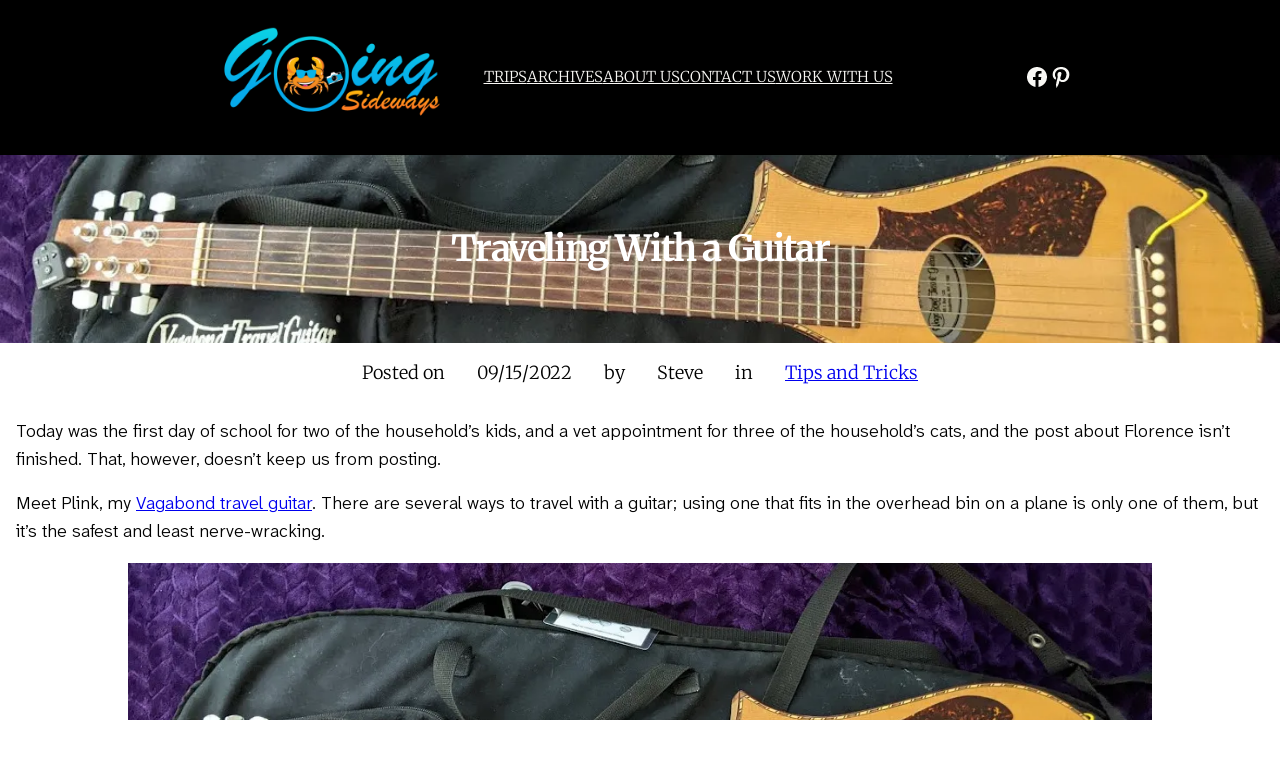

--- FILE ---
content_type: text/html; charset=UTF-8
request_url: https://www.goingsideways.blog/2022/09/traveling-with-a-guitar/
body_size: 26598
content:
<!DOCTYPE html>
<html dir="ltr" lang="en-US" prefix="og: https://ogp.me/ns#">
<head>
	<meta charset="UTF-8" />
	<meta name="viewport" content="width=device-width, initial-scale=1" />

		<!-- All in One SEO Pro 4.9.3 - aioseo.com -->
		<title>Traveling With a Guitar - GoingSideways.blog</title>
	<meta name="description" content="There are several ways to travel with a guitar; using one that fits in the overhead bin on a plane is only one of them, but it&#039;s the safest and least nerve-wracking." />
	<meta name="robots" content="max-image-preview:large" />
	<meta name="author" content="Steve"/>
	<link rel="canonical" href="https://www.goingsideways.blog/2022/09/traveling-with-a-guitar/" />
	<meta name="generator" content="All in One SEO Pro (AIOSEO) 4.9.3" />
		<meta property="og:locale" content="en_US" />
		<meta property="og:site_name" content="GoingSideways.blog - Travelers With Chronic Health Baggage" />
		<meta property="og:type" content="article" />
		<meta property="og:title" content="Traveling With a Guitar - GoingSideways.blog" />
		<meta property="og:description" content="There are several ways to travel with a guitar; using one that fits in the overhead bin on a plane is only one of them, but it&#039;s the safest and least nerve-wracking." />
		<meta property="og:url" content="https://www.goingsideways.blog/2022/09/traveling-with-a-guitar/" />
		<meta property="og:image" content="https://www.goingsideways.blog/wp-content/uploads/2022/07/PXL_20220711_225313501-cropped.jpg" />
		<meta property="og:image:secure_url" content="https://www.goingsideways.blog/wp-content/uploads/2022/07/PXL_20220711_225313501-cropped.jpg" />
		<meta property="og:image:width" content="1177" />
		<meta property="og:image:height" content="455" />
		<meta property="article:published_time" content="2022-09-15T03:07:06+00:00" />
		<meta property="article:modified_time" content="2022-09-15T03:07:08+00:00" />
		<meta property="article:publisher" content="https://www.facebook.com/Going.Sideways.Blog" />
		<meta name="twitter:card" content="summary_large_image" />
		<meta name="twitter:site" content="@going_sideways" />
		<meta name="twitter:title" content="Traveling With a Guitar - GoingSideways.blog" />
		<meta name="twitter:description" content="There are several ways to travel with a guitar; using one that fits in the overhead bin on a plane is only one of them, but it&#039;s the safest and least nerve-wracking." />
		<meta name="twitter:creator" content="@going_sideways" />
		<meta name="twitter:image" content="https://www.goingsideways.blog/wp-content/uploads/2022/07/PXL_20220711_225313501-cropped.jpg" />
		<script type="application/ld+json" class="aioseo-schema">
			{"@context":"https:\/\/schema.org","@graph":[{"@type":"BlogPosting","@id":"https:\/\/www.goingsideways.blog\/2022\/09\/traveling-with-a-guitar\/#blogposting","name":"Traveling With a Guitar - GoingSideways.blog","headline":"Traveling With a Guitar","author":{"@id":"https:\/\/www.goingsideways.blog\/author\/steve\/#author"},"publisher":{"@id":"https:\/\/www.goingsideways.blog\/#organization"},"image":{"@type":"ImageObject","url":"https:\/\/i0.wp.com\/www.goingsideways.blog\/wp-content\/uploads\/2022\/07\/PXL_20220711_225313501-cropped.jpg?fit=1177%2C455&ssl=1","width":1177,"height":455},"datePublished":"2022-09-15T03:07:06+00:00","dateModified":"2022-09-15T03:07:08+00:00","inLanguage":"en-US","commentCount":2,"mainEntityOfPage":{"@id":"https:\/\/www.goingsideways.blog\/2022\/09\/traveling-with-a-guitar\/#webpage"},"isPartOf":{"@id":"https:\/\/www.goingsideways.blog\/2022\/09\/traveling-with-a-guitar\/#webpage"},"articleSection":"Tips and Tricks, air_travel, guitars, luggage, travel_guitars"},{"@type":"BreadcrumbList","@id":"https:\/\/www.goingsideways.blog\/2022\/09\/traveling-with-a-guitar\/#breadcrumblist","itemListElement":[{"@type":"ListItem","@id":"https:\/\/www.goingsideways.blog#listItem","position":1,"name":"Home","item":"https:\/\/www.goingsideways.blog","nextItem":{"@type":"ListItem","@id":"https:\/\/www.goingsideways.blog\/category\/tips-and-tricks\/#listItem","name":"Tips and Tricks"}},{"@type":"ListItem","@id":"https:\/\/www.goingsideways.blog\/category\/tips-and-tricks\/#listItem","position":2,"name":"Tips and Tricks","item":"https:\/\/www.goingsideways.blog\/category\/tips-and-tricks\/","nextItem":{"@type":"ListItem","@id":"https:\/\/www.goingsideways.blog\/2022\/09\/traveling-with-a-guitar\/#listItem","name":"Traveling With a Guitar"},"previousItem":{"@type":"ListItem","@id":"https:\/\/www.goingsideways.blog#listItem","name":"Home"}},{"@type":"ListItem","@id":"https:\/\/www.goingsideways.blog\/2022\/09\/traveling-with-a-guitar\/#listItem","position":3,"name":"Traveling With a Guitar","previousItem":{"@type":"ListItem","@id":"https:\/\/www.goingsideways.blog\/category\/tips-and-tricks\/#listItem","name":"Tips and Tricks"}}]},{"@type":"Organization","@id":"https:\/\/www.goingsideways.blog\/#organization","name":"GoingSideways.blog","description":"Travelers With Chronic Health Baggage","url":"https:\/\/www.goingsideways.blog\/","logo":{"@type":"ImageObject","url":"https:\/\/i0.wp.com\/www.goingsideways.blog\/wp-content\/uploads\/2022\/01\/Going_Sideways_AZ_Rev3-01_scaled.jpg?fit=1000%2C416&ssl=1","@id":"https:\/\/www.goingsideways.blog\/2022\/09\/traveling-with-a-guitar\/#organizationLogo","width":1000,"height":416},"image":{"@id":"https:\/\/www.goingsideways.blog\/2022\/09\/traveling-with-a-guitar\/#organizationLogo"},"sameAs":["https:\/\/www.facebook.com\/Going.Sideways.Blog","https:\/\/twitter.com\/going_sideways","https:\/\/www.pinterest.com\/goingsideways"]},{"@type":"Person","@id":"https:\/\/www.goingsideways.blog\/author\/steve\/#author","url":"https:\/\/www.goingsideways.blog\/author\/steve\/","name":"Steve","image":{"@type":"ImageObject","@id":"https:\/\/www.goingsideways.blog\/2022\/09\/traveling-with-a-guitar\/#authorImage","url":"https:\/\/secure.gravatar.com\/avatar\/1df57bb9e000456994a82136344c280ffe8b0fa2902b1bcdab5422640428de9a?s=96&d=mm&r=g","width":96,"height":96,"caption":"Steve"}},{"@type":"WebPage","@id":"https:\/\/www.goingsideways.blog\/2022\/09\/traveling-with-a-guitar\/#webpage","url":"https:\/\/www.goingsideways.blog\/2022\/09\/traveling-with-a-guitar\/","name":"Traveling With a Guitar - GoingSideways.blog","description":"There are several ways to travel with a guitar; using one that fits in the overhead bin on a plane is only one of them, but it's the safest and least nerve-wracking.","inLanguage":"en-US","isPartOf":{"@id":"https:\/\/www.goingsideways.blog\/#website"},"breadcrumb":{"@id":"https:\/\/www.goingsideways.blog\/2022\/09\/traveling-with-a-guitar\/#breadcrumblist"},"author":{"@id":"https:\/\/www.goingsideways.blog\/author\/steve\/#author"},"creator":{"@id":"https:\/\/www.goingsideways.blog\/author\/steve\/#author"},"image":{"@type":"ImageObject","url":"https:\/\/i0.wp.com\/www.goingsideways.blog\/wp-content\/uploads\/2022\/07\/PXL_20220711_225313501-cropped.jpg?fit=1177%2C455&ssl=1","@id":"https:\/\/www.goingsideways.blog\/2022\/09\/traveling-with-a-guitar\/#mainImage","width":1177,"height":455},"primaryImageOfPage":{"@id":"https:\/\/www.goingsideways.blog\/2022\/09\/traveling-with-a-guitar\/#mainImage"},"datePublished":"2022-09-15T03:07:06+00:00","dateModified":"2022-09-15T03:07:08+00:00"},{"@type":"WebSite","@id":"https:\/\/www.goingsideways.blog\/#website","url":"https:\/\/www.goingsideways.blog\/","name":"GoingSideways.blog","description":"Travelers With Chronic Health Baggage","inLanguage":"en-US","publisher":{"@id":"https:\/\/www.goingsideways.blog\/#organization"}}]}
		</script>
		<!-- All in One SEO Pro -->


<link rel='dns-prefetch' href='//www.goingsideways.blog' />
<link rel='dns-prefetch' href='//stats.wp.com' />
<link rel='preconnect' href='//i0.wp.com' />
<link rel='preconnect' href='//c0.wp.com' />
<link rel="alternate" type="application/rss+xml" title="GoingSideways.blog &raquo; Feed" href="https://www.goingsideways.blog/feed/" />
<link rel="alternate" type="application/rss+xml" title="GoingSideways.blog &raquo; Comments Feed" href="https://www.goingsideways.blog/comments/feed/" />
<link rel="alternate" type="application/rss+xml" title="GoingSideways.blog &raquo; Traveling With a Guitar Comments Feed" href="https://www.goingsideways.blog/2022/09/traveling-with-a-guitar/feed/" />
<link rel="alternate" title="oEmbed (JSON)" type="application/json+oembed" href="https://www.goingsideways.blog/wp-json/oembed/1.0/embed?url=https%3A%2F%2Fwww.goingsideways.blog%2F2022%2F09%2Ftraveling-with-a-guitar%2F" />
<link rel="alternate" title="oEmbed (XML)" type="text/xml+oembed" href="https://www.goingsideways.blog/wp-json/oembed/1.0/embed?url=https%3A%2F%2Fwww.goingsideways.blog%2F2022%2F09%2Ftraveling-with-a-guitar%2F&#038;format=xml" />
<style id='wp-img-auto-sizes-contain-inline-css'>
img:is([sizes=auto i],[sizes^="auto," i]){contain-intrinsic-size:3000px 1500px}
/*# sourceURL=wp-img-auto-sizes-contain-inline-css */
</style>
<link rel='stylesheet' id='jetpack_related-posts-css' href='https://c0.wp.com/p/jetpack/15.4/modules/related-posts/related-posts.css' media='all' />
<style id='wp-block-image-inline-css'>
.wp-block-image>a,.wp-block-image>figure>a{display:inline-block}.wp-block-image img{box-sizing:border-box;height:auto;max-width:100%;vertical-align:bottom}@media not (prefers-reduced-motion){.wp-block-image img.hide{visibility:hidden}.wp-block-image img.show{animation:show-content-image .4s}}.wp-block-image[style*=border-radius] img,.wp-block-image[style*=border-radius]>a{border-radius:inherit}.wp-block-image.has-custom-border img{box-sizing:border-box}.wp-block-image.aligncenter{text-align:center}.wp-block-image.alignfull>a,.wp-block-image.alignwide>a{width:100%}.wp-block-image.alignfull img,.wp-block-image.alignwide img{height:auto;width:100%}.wp-block-image .aligncenter,.wp-block-image .alignleft,.wp-block-image .alignright,.wp-block-image.aligncenter,.wp-block-image.alignleft,.wp-block-image.alignright{display:table}.wp-block-image .aligncenter>figcaption,.wp-block-image .alignleft>figcaption,.wp-block-image .alignright>figcaption,.wp-block-image.aligncenter>figcaption,.wp-block-image.alignleft>figcaption,.wp-block-image.alignright>figcaption{caption-side:bottom;display:table-caption}.wp-block-image .alignleft{float:left;margin:.5em 1em .5em 0}.wp-block-image .alignright{float:right;margin:.5em 0 .5em 1em}.wp-block-image .aligncenter{margin-left:auto;margin-right:auto}.wp-block-image :where(figcaption){margin-bottom:1em;margin-top:.5em}.wp-block-image.is-style-circle-mask img{border-radius:9999px}@supports ((-webkit-mask-image:none) or (mask-image:none)) or (-webkit-mask-image:none){.wp-block-image.is-style-circle-mask img{border-radius:0;-webkit-mask-image:url('data:image/svg+xml;utf8,<svg viewBox="0 0 100 100" xmlns="http://www.w3.org/2000/svg"><circle cx="50" cy="50" r="50"/></svg>');mask-image:url('data:image/svg+xml;utf8,<svg viewBox="0 0 100 100" xmlns="http://www.w3.org/2000/svg"><circle cx="50" cy="50" r="50"/></svg>');mask-mode:alpha;-webkit-mask-position:center;mask-position:center;-webkit-mask-repeat:no-repeat;mask-repeat:no-repeat;-webkit-mask-size:contain;mask-size:contain}}:root :where(.wp-block-image.is-style-rounded img,.wp-block-image .is-style-rounded img){border-radius:9999px}.wp-block-image figure{margin:0}.wp-lightbox-container{display:flex;flex-direction:column;position:relative}.wp-lightbox-container img{cursor:zoom-in}.wp-lightbox-container img:hover+button{opacity:1}.wp-lightbox-container button{align-items:center;backdrop-filter:blur(16px) saturate(180%);background-color:#5a5a5a40;border:none;border-radius:4px;cursor:zoom-in;display:flex;height:20px;justify-content:center;opacity:0;padding:0;position:absolute;right:16px;text-align:center;top:16px;width:20px;z-index:100}@media not (prefers-reduced-motion){.wp-lightbox-container button{transition:opacity .2s ease}}.wp-lightbox-container button:focus-visible{outline:3px auto #5a5a5a40;outline:3px auto -webkit-focus-ring-color;outline-offset:3px}.wp-lightbox-container button:hover{cursor:pointer;opacity:1}.wp-lightbox-container button:focus{opacity:1}.wp-lightbox-container button:focus,.wp-lightbox-container button:hover,.wp-lightbox-container button:not(:hover):not(:active):not(.has-background){background-color:#5a5a5a40;border:none}.wp-lightbox-overlay{box-sizing:border-box;cursor:zoom-out;height:100vh;left:0;overflow:hidden;position:fixed;top:0;visibility:hidden;width:100%;z-index:100000}.wp-lightbox-overlay .close-button{align-items:center;cursor:pointer;display:flex;justify-content:center;min-height:40px;min-width:40px;padding:0;position:absolute;right:calc(env(safe-area-inset-right) + 16px);top:calc(env(safe-area-inset-top) + 16px);z-index:5000000}.wp-lightbox-overlay .close-button:focus,.wp-lightbox-overlay .close-button:hover,.wp-lightbox-overlay .close-button:not(:hover):not(:active):not(.has-background){background:none;border:none}.wp-lightbox-overlay .lightbox-image-container{height:var(--wp--lightbox-container-height);left:50%;overflow:hidden;position:absolute;top:50%;transform:translate(-50%,-50%);transform-origin:top left;width:var(--wp--lightbox-container-width);z-index:9999999999}.wp-lightbox-overlay .wp-block-image{align-items:center;box-sizing:border-box;display:flex;height:100%;justify-content:center;margin:0;position:relative;transform-origin:0 0;width:100%;z-index:3000000}.wp-lightbox-overlay .wp-block-image img{height:var(--wp--lightbox-image-height);min-height:var(--wp--lightbox-image-height);min-width:var(--wp--lightbox-image-width);width:var(--wp--lightbox-image-width)}.wp-lightbox-overlay .wp-block-image figcaption{display:none}.wp-lightbox-overlay button{background:none;border:none}.wp-lightbox-overlay .scrim{background-color:#fff;height:100%;opacity:.9;position:absolute;width:100%;z-index:2000000}.wp-lightbox-overlay.active{visibility:visible}@media not (prefers-reduced-motion){.wp-lightbox-overlay.active{animation:turn-on-visibility .25s both}.wp-lightbox-overlay.active img{animation:turn-on-visibility .35s both}.wp-lightbox-overlay.show-closing-animation:not(.active){animation:turn-off-visibility .35s both}.wp-lightbox-overlay.show-closing-animation:not(.active) img{animation:turn-off-visibility .25s both}.wp-lightbox-overlay.zoom.active{animation:none;opacity:1;visibility:visible}.wp-lightbox-overlay.zoom.active .lightbox-image-container{animation:lightbox-zoom-in .4s}.wp-lightbox-overlay.zoom.active .lightbox-image-container img{animation:none}.wp-lightbox-overlay.zoom.active .scrim{animation:turn-on-visibility .4s forwards}.wp-lightbox-overlay.zoom.show-closing-animation:not(.active){animation:none}.wp-lightbox-overlay.zoom.show-closing-animation:not(.active) .lightbox-image-container{animation:lightbox-zoom-out .4s}.wp-lightbox-overlay.zoom.show-closing-animation:not(.active) .lightbox-image-container img{animation:none}.wp-lightbox-overlay.zoom.show-closing-animation:not(.active) .scrim{animation:turn-off-visibility .4s forwards}}@keyframes show-content-image{0%{visibility:hidden}99%{visibility:hidden}to{visibility:visible}}@keyframes turn-on-visibility{0%{opacity:0}to{opacity:1}}@keyframes turn-off-visibility{0%{opacity:1;visibility:visible}99%{opacity:0;visibility:visible}to{opacity:0;visibility:hidden}}@keyframes lightbox-zoom-in{0%{transform:translate(calc((-100vw + var(--wp--lightbox-scrollbar-width))/2 + var(--wp--lightbox-initial-left-position)),calc(-50vh + var(--wp--lightbox-initial-top-position))) scale(var(--wp--lightbox-scale))}to{transform:translate(-50%,-50%) scale(1)}}@keyframes lightbox-zoom-out{0%{transform:translate(-50%,-50%) scale(1);visibility:visible}99%{visibility:visible}to{transform:translate(calc((-100vw + var(--wp--lightbox-scrollbar-width))/2 + var(--wp--lightbox-initial-left-position)),calc(-50vh + var(--wp--lightbox-initial-top-position))) scale(var(--wp--lightbox-scale));visibility:hidden}}
/*# sourceURL=https://www.goingsideways.blog/wp-includes/blocks/image/style.min.css */
</style>
<style id='wp-block-image-theme-inline-css'>
:root :where(.wp-block-image figcaption){color:#555;font-size:13px;text-align:center}.is-dark-theme :root :where(.wp-block-image figcaption){color:#ffffffa6}.wp-block-image{margin:0 0 1em}
/*# sourceURL=https://www.goingsideways.blog/wp-includes/blocks/image/theme.min.css */
</style>
<style id='wp-block-group-inline-css'>
.wp-block-group{box-sizing:border-box}:where(.wp-block-group.wp-block-group-is-layout-constrained){position:relative}
/*# sourceURL=https://www.goingsideways.blog/wp-includes/blocks/group/style.min.css */
</style>
<style id='wp-block-group-theme-inline-css'>
:where(.wp-block-group.has-background){padding:1.25em 2.375em}
/*# sourceURL=https://www.goingsideways.blog/wp-includes/blocks/group/theme.min.css */
</style>
<style id='wp-block-navigation-link-inline-css'>
.wp-block-navigation .wp-block-navigation-item__label{overflow-wrap:break-word}.wp-block-navigation .wp-block-navigation-item__description{display:none}.link-ui-tools{outline:1px solid #f0f0f0;padding:8px}.link-ui-block-inserter{padding-top:8px}.link-ui-block-inserter__back{margin-left:8px;text-transform:uppercase}
/*# sourceURL=https://www.goingsideways.blog/wp-includes/blocks/navigation-link/style.min.css */
</style>
<link rel='stylesheet' id='wp-block-navigation-css' href='https://c0.wp.com/c/6.9/wp-includes/blocks/navigation/style.min.css' media='all' />
<style id='wp-block-spacer-inline-css'>
.wp-block-spacer{clear:both}
/*# sourceURL=https://www.goingsideways.blog/wp-includes/blocks/spacer/style.min.css */
</style>
<link rel='stylesheet' id='wp-block-social-links-css' href='https://c0.wp.com/c/6.9/wp-includes/blocks/social-links/style.min.css' media='all' />
<style id='wp-block-template-part-theme-inline-css'>
:root :where(.wp-block-template-part.has-background){margin-bottom:0;margin-top:0;padding:1.25em 2.375em}
/*# sourceURL=https://www.goingsideways.blog/wp-includes/blocks/template-part/theme.min.css */
</style>
<style id='wp-block-post-title-inline-css'>
.wp-block-post-title{box-sizing:border-box;word-break:break-word}.wp-block-post-title :where(a){display:inline-block;font-family:inherit;font-size:inherit;font-style:inherit;font-weight:inherit;letter-spacing:inherit;line-height:inherit;text-decoration:inherit}
/*# sourceURL=https://www.goingsideways.blog/wp-includes/blocks/post-title/style.min.css */
</style>
<link rel='stylesheet' id='wp-block-cover-css' href='https://c0.wp.com/c/6.9/wp-includes/blocks/cover/style.min.css' media='all' />
<style id='wp-block-paragraph-inline-css'>
.is-small-text{font-size:.875em}.is-regular-text{font-size:1em}.is-large-text{font-size:2.25em}.is-larger-text{font-size:3em}.has-drop-cap:not(:focus):first-letter{float:left;font-size:8.4em;font-style:normal;font-weight:100;line-height:.68;margin:.05em .1em 0 0;text-transform:uppercase}body.rtl .has-drop-cap:not(:focus):first-letter{float:none;margin-left:.1em}p.has-drop-cap.has-background{overflow:hidden}:root :where(p.has-background){padding:1.25em 2.375em}:where(p.has-text-color:not(.has-link-color)) a{color:inherit}p.has-text-align-left[style*="writing-mode:vertical-lr"],p.has-text-align-right[style*="writing-mode:vertical-rl"]{rotate:180deg}
/*# sourceURL=https://www.goingsideways.blog/wp-includes/blocks/paragraph/style.min.css */
</style>
<style id='wp-block-post-date-inline-css'>
.wp-block-post-date{box-sizing:border-box}
/*# sourceURL=https://www.goingsideways.blog/wp-includes/blocks/post-date/style.min.css */
</style>
<style id='wp-block-post-author-inline-css'>
.wp-block-post-author{box-sizing:border-box;display:flex;flex-wrap:wrap}.wp-block-post-author__byline{font-size:.5em;margin-bottom:0;margin-top:0;width:100%}.wp-block-post-author__avatar{margin-right:1em}.wp-block-post-author__bio{font-size:.7em;margin-bottom:.7em}.wp-block-post-author__content{flex-basis:0;flex-grow:1}.wp-block-post-author__name{margin:0}
/*# sourceURL=https://www.goingsideways.blog/wp-includes/blocks/post-author/style.min.css */
</style>
<style id='wp-block-post-terms-inline-css'>
.wp-block-post-terms{box-sizing:border-box}.wp-block-post-terms .wp-block-post-terms__separator{white-space:pre-wrap}
/*# sourceURL=https://www.goingsideways.blog/wp-includes/blocks/post-terms/style.min.css */
</style>
<style id='wp-block-heading-inline-css'>
h1:where(.wp-block-heading).has-background,h2:where(.wp-block-heading).has-background,h3:where(.wp-block-heading).has-background,h4:where(.wp-block-heading).has-background,h5:where(.wp-block-heading).has-background,h6:where(.wp-block-heading).has-background{padding:1.25em 2.375em}h1.has-text-align-left[style*=writing-mode]:where([style*=vertical-lr]),h1.has-text-align-right[style*=writing-mode]:where([style*=vertical-rl]),h2.has-text-align-left[style*=writing-mode]:where([style*=vertical-lr]),h2.has-text-align-right[style*=writing-mode]:where([style*=vertical-rl]),h3.has-text-align-left[style*=writing-mode]:where([style*=vertical-lr]),h3.has-text-align-right[style*=writing-mode]:where([style*=vertical-rl]),h4.has-text-align-left[style*=writing-mode]:where([style*=vertical-lr]),h4.has-text-align-right[style*=writing-mode]:where([style*=vertical-rl]),h5.has-text-align-left[style*=writing-mode]:where([style*=vertical-lr]),h5.has-text-align-right[style*=writing-mode]:where([style*=vertical-rl]),h6.has-text-align-left[style*=writing-mode]:where([style*=vertical-lr]),h6.has-text-align-right[style*=writing-mode]:where([style*=vertical-rl]){rotate:180deg}
/*# sourceURL=https://www.goingsideways.blog/wp-includes/blocks/heading/style.min.css */
</style>
<style id='wp-block-columns-inline-css'>
.wp-block-columns{box-sizing:border-box;display:flex;flex-wrap:wrap!important}@media (min-width:782px){.wp-block-columns{flex-wrap:nowrap!important}}.wp-block-columns{align-items:normal!important}.wp-block-columns.are-vertically-aligned-top{align-items:flex-start}.wp-block-columns.are-vertically-aligned-center{align-items:center}.wp-block-columns.are-vertically-aligned-bottom{align-items:flex-end}@media (max-width:781px){.wp-block-columns:not(.is-not-stacked-on-mobile)>.wp-block-column{flex-basis:100%!important}}@media (min-width:782px){.wp-block-columns:not(.is-not-stacked-on-mobile)>.wp-block-column{flex-basis:0;flex-grow:1}.wp-block-columns:not(.is-not-stacked-on-mobile)>.wp-block-column[style*=flex-basis]{flex-grow:0}}.wp-block-columns.is-not-stacked-on-mobile{flex-wrap:nowrap!important}.wp-block-columns.is-not-stacked-on-mobile>.wp-block-column{flex-basis:0;flex-grow:1}.wp-block-columns.is-not-stacked-on-mobile>.wp-block-column[style*=flex-basis]{flex-grow:0}:where(.wp-block-columns){margin-bottom:1.75em}:where(.wp-block-columns.has-background){padding:1.25em 2.375em}.wp-block-column{flex-grow:1;min-width:0;overflow-wrap:break-word;word-break:break-word}.wp-block-column.is-vertically-aligned-top{align-self:flex-start}.wp-block-column.is-vertically-aligned-center{align-self:center}.wp-block-column.is-vertically-aligned-bottom{align-self:flex-end}.wp-block-column.is-vertically-aligned-stretch{align-self:stretch}.wp-block-column.is-vertically-aligned-bottom,.wp-block-column.is-vertically-aligned-center,.wp-block-column.is-vertically-aligned-top{width:100%}
/*# sourceURL=https://www.goingsideways.blog/wp-includes/blocks/columns/style.min.css */
</style>
<style id='wp-block-post-content-inline-css'>
.wp-block-post-content{display:flow-root}
/*# sourceURL=https://www.goingsideways.blog/wp-includes/blocks/post-content/style.min.css */
</style>
<style id='activitypub-reactions-style-inline-css'>
body.modal-open{overflow:hidden}.activitypub-modal__overlay{align-items:center;background-color:rgba(0,0,0,.5);bottom:0;color:initial;display:flex;justify-content:center;left:0;padding:1rem;position:fixed;right:0;top:0;z-index:100000}.activitypub-modal__overlay.compact{align-items:flex-start;background-color:transparent;bottom:auto;justify-content:flex-start;left:auto;padding:0;position:absolute;right:auto;top:auto;z-index:100}.activitypub-modal__overlay[hidden]{display:none}.activitypub-modal__frame{animation:activitypub-modal-appear .2s ease-out;background-color:var(--wp--preset--color--white,#fff);border-radius:8px;box-shadow:0 5px 15px rgba(0,0,0,.3);display:flex;flex-direction:column;max-height:calc(100vh - 2rem);max-width:660px;overflow:hidden;width:100%}.compact .activitypub-modal__frame{box-shadow:0 2px 8px rgba(0,0,0,.1);max-height:300px;max-width:-moz-min-content;max-width:min-content;min-width:250px;width:auto}.activitypub-modal__header{align-items:center;border-bottom:1px solid var(--wp--preset--color--light-gray,#f0f0f0);display:flex;flex-shrink:0;justify-content:space-between;padding:2rem 2rem 1.5rem}.compact .activitypub-modal__header{display:none}.activitypub-modal__header .activitypub-modal__close{align-items:center;border:none;cursor:pointer;display:flex;justify-content:center;padding:.5rem;width:auto}.activitypub-modal__header .activitypub-modal__close:active{border:none;padding:.5rem}.activitypub-modal__title{font-size:130%;font-weight:600;line-height:1.4;margin:0!important}.activitypub-modal__content{overflow-y:auto}@keyframes activitypub-modal-appear{0%{opacity:0;transform:translateY(20px)}to{opacity:1;transform:translateY(0)}}.wp-block-activitypub-reactions{margin-bottom:2rem;margin-top:2rem;position:relative}.wp-block-activitypub-reactions.has-background,.wp-block-activitypub-reactions.has-border{box-sizing:border-box;padding:2rem}.wp-block-activitypub-reactions .activitypub-reactions{display:flex;flex-direction:column;flex-wrap:wrap}.wp-block-activitypub-reactions .reaction-group{align-items:center;display:flex;gap:.75rem;justify-content:flex-start;margin:.5em 0;position:relative;width:100%}@media(max-width:782px){.wp-block-activitypub-reactions .reaction-group:has(.reaction-avatars:not(:empty)){justify-content:space-between}}.wp-block-activitypub-reactions .reaction-group .reaction-avatars{align-items:center;display:flex;flex-direction:row;list-style:none;margin:0!important;padding:0}.wp-block-activitypub-reactions .reaction-group .reaction-avatars li{margin:0 -10px 0 0;padding:0;transition:transform .2s ease}.wp-block-activitypub-reactions .reaction-group .reaction-avatars li:not([hidden]):not(:has(~li:not([hidden]))){margin-right:0}.wp-block-activitypub-reactions .reaction-group .reaction-avatars li:hover{transform:translateY(-2px);z-index:2}.wp-block-activitypub-reactions .reaction-group .reaction-avatars li a{border-radius:50%;box-shadow:none;display:block;line-height:1;text-decoration:none}.wp-block-activitypub-reactions .reaction-group .reaction-avatar{max-height:32px;max-width:32px;overflow:hidden;-moz-force-broken-image-icon:1;border:.5px solid var(--wp--preset--color--contrast,hsla(0,0%,100%,.8));border-radius:50%;box-shadow:0 0 0 .5px hsla(0,0%,100%,.8),0 1px 3px rgba(0,0,0,.2);transition:transform .6s cubic-bezier(.34,1.56,.64,1);will-change:transform}.wp-block-activitypub-reactions .reaction-group .reaction-avatar:focus-visible,.wp-block-activitypub-reactions .reaction-group .reaction-avatar:hover{position:relative;transform:translateY(-5px);z-index:1}.wp-block-activitypub-reactions .reaction-group .reaction-label{align-items:center;background:none;border:none;border-radius:4px;color:currentcolor;display:flex;flex:0 0 auto;font-size:var(--wp--preset--font-size--small,.875rem);gap:.25rem;padding:.25rem .5rem;text-decoration:none;transition:background-color .2s ease;white-space:nowrap}.wp-block-activitypub-reactions .reaction-group .reaction-label:hover{background-color:rgba(0,0,0,.05);color:currentcolor}.wp-block-activitypub-reactions .reaction-group .reaction-label:focus:not(:disabled){box-shadow:none;outline:1px solid currentcolor;outline-offset:2px}.reactions-list{list-style:none;margin:0!important;padding:.5rem}.components-popover__content>.reactions-list{padding:0}.reactions-list .reaction-item{margin:0 0 .5rem}.reactions-list .reaction-item:last-child{margin-bottom:0}.reactions-list .reaction-item a{align-items:center;border-radius:4px;box-shadow:none;color:inherit;display:flex;gap:.75rem;padding:.5rem;text-decoration:none;transition:background-color .2s ease}.reactions-list .reaction-item a:hover{background-color:rgba(0,0,0,.03)}.reactions-list .reaction-item img{border:1px solid var(--wp--preset--color--light-gray,#f0f0f0);border-radius:50%;box-shadow:none;height:36px;width:36px}.reactions-list .reaction-item .reaction-name{font-size:var(--wp--preset--font-size--small,.875rem)}.activitypub-popover .components-popover__content{box-shadow:0 2px 8px rgba(0,0,0,.1);max-height:300px;max-width:-moz-min-content;max-width:min-content;min-width:250px;padding:.5rem;width:auto}.wp-block-activitypub-reactions.is-style-compact .wp-block-heading{margin-bottom:.5em}.wp-block-activitypub-reactions.is-style-compact .activitypub-reactions{display:inline-flex;flex-direction:row;flex-wrap:wrap;gap:.5em}.wp-block-activitypub-reactions.is-style-compact .reaction-group{display:inline-flex;margin:0;width:auto}

/*# sourceURL=https://www.goingsideways.blog/wp-content/plugins/activitypub/build/reactions/style-index.css */
</style>
<style id='wp-block-post-navigation-link-inline-css'>
.wp-block-post-navigation-link .wp-block-post-navigation-link__arrow-previous{display:inline-block;margin-right:1ch}.wp-block-post-navigation-link .wp-block-post-navigation-link__arrow-previous:not(.is-arrow-chevron){transform:scaleX(1)}.wp-block-post-navigation-link .wp-block-post-navigation-link__arrow-next{display:inline-block;margin-left:1ch}.wp-block-post-navigation-link .wp-block-post-navigation-link__arrow-next:not(.is-arrow-chevron){transform:scaleX(1)}.wp-block-post-navigation-link.has-text-align-left[style*="writing-mode: vertical-lr"],.wp-block-post-navigation-link.has-text-align-right[style*="writing-mode: vertical-rl"]{rotate:180deg}
/*# sourceURL=https://www.goingsideways.blog/wp-includes/blocks/post-navigation-link/style.min.css */
</style>
<style id='wp-block-avatar-inline-css'>
.wp-block-avatar{line-height:0}.wp-block-avatar,.wp-block-avatar img{box-sizing:border-box}.wp-block-avatar.aligncenter{text-align:center}
/*# sourceURL=https://www.goingsideways.blog/wp-includes/blocks/avatar/style.min.css */
</style>
<style id='wp-block-comment-author-name-inline-css'>
.wp-block-comment-author-name{box-sizing:border-box}
/*# sourceURL=https://www.goingsideways.blog/wp-includes/blocks/comment-author-name/style.min.css */
</style>
<style id='wp-block-comment-date-inline-css'>
.wp-block-comment-date{box-sizing:border-box}
/*# sourceURL=https://www.goingsideways.blog/wp-includes/blocks/comment-date/style.min.css */
</style>
<style id='wp-block-comment-content-inline-css'>
.comment-awaiting-moderation{display:block;font-size:.875em;line-height:1.5}.wp-block-comment-content{box-sizing:border-box}
/*# sourceURL=https://www.goingsideways.blog/wp-includes/blocks/comment-content/style.min.css */
</style>
<style id='wp-block-comment-reply-link-inline-css'>
.wp-block-comment-reply-link{box-sizing:border-box}
/*# sourceURL=https://www.goingsideways.blog/wp-includes/blocks/comment-reply-link/style.min.css */
</style>
<style id='wp-block-comment-template-inline-css'>
.wp-block-comment-template{box-sizing:border-box;list-style:none;margin-bottom:0;max-width:100%;padding:0}.wp-block-comment-template li{clear:both}.wp-block-comment-template ol{list-style:none;margin-bottom:0;max-width:100%;padding-left:2rem}.wp-block-comment-template.alignleft{float:left}.wp-block-comment-template.aligncenter{margin-left:auto;margin-right:auto;width:fit-content}.wp-block-comment-template.alignright{float:right}
/*# sourceURL=https://www.goingsideways.blog/wp-includes/blocks/comment-template/style.min.css */
</style>
<style id='wp-block-post-comments-form-inline-css'>
:where(.wp-block-post-comments-form input:not([type=submit])),:where(.wp-block-post-comments-form textarea){border:1px solid #949494;font-family:inherit;font-size:1em}:where(.wp-block-post-comments-form input:where(:not([type=submit]):not([type=checkbox]))),:where(.wp-block-post-comments-form textarea){padding:calc(.667em + 2px)}.wp-block-post-comments-form{box-sizing:border-box}.wp-block-post-comments-form[style*=font-weight] :where(.comment-reply-title){font-weight:inherit}.wp-block-post-comments-form[style*=font-family] :where(.comment-reply-title){font-family:inherit}.wp-block-post-comments-form[class*=-font-size] :where(.comment-reply-title),.wp-block-post-comments-form[style*=font-size] :where(.comment-reply-title){font-size:inherit}.wp-block-post-comments-form[style*=line-height] :where(.comment-reply-title){line-height:inherit}.wp-block-post-comments-form[style*=font-style] :where(.comment-reply-title){font-style:inherit}.wp-block-post-comments-form[style*=letter-spacing] :where(.comment-reply-title){letter-spacing:inherit}.wp-block-post-comments-form :where(input[type=submit]){box-shadow:none;cursor:pointer;display:inline-block;overflow-wrap:break-word;text-align:center}.wp-block-post-comments-form .comment-form input:not([type=submit]):not([type=checkbox]):not([type=hidden]),.wp-block-post-comments-form .comment-form textarea{box-sizing:border-box;display:block;width:100%}.wp-block-post-comments-form .comment-form-author label,.wp-block-post-comments-form .comment-form-email label,.wp-block-post-comments-form .comment-form-url label{display:block;margin-bottom:.25em}.wp-block-post-comments-form .comment-form-cookies-consent{display:flex;gap:.25em}.wp-block-post-comments-form .comment-form-cookies-consent #wp-comment-cookies-consent{margin-top:.35em}.wp-block-post-comments-form .comment-reply-title{margin-bottom:0}.wp-block-post-comments-form .comment-reply-title :where(small){font-size:var(--wp--preset--font-size--medium,smaller);margin-left:.5em}
/*# sourceURL=https://www.goingsideways.blog/wp-includes/blocks/post-comments-form/style.min.css */
</style>
<style id='wp-block-buttons-inline-css'>
.wp-block-buttons{box-sizing:border-box}.wp-block-buttons.is-vertical{flex-direction:column}.wp-block-buttons.is-vertical>.wp-block-button:last-child{margin-bottom:0}.wp-block-buttons>.wp-block-button{display:inline-block;margin:0}.wp-block-buttons.is-content-justification-left{justify-content:flex-start}.wp-block-buttons.is-content-justification-left.is-vertical{align-items:flex-start}.wp-block-buttons.is-content-justification-center{justify-content:center}.wp-block-buttons.is-content-justification-center.is-vertical{align-items:center}.wp-block-buttons.is-content-justification-right{justify-content:flex-end}.wp-block-buttons.is-content-justification-right.is-vertical{align-items:flex-end}.wp-block-buttons.is-content-justification-space-between{justify-content:space-between}.wp-block-buttons.aligncenter{text-align:center}.wp-block-buttons:not(.is-content-justification-space-between,.is-content-justification-right,.is-content-justification-left,.is-content-justification-center) .wp-block-button.aligncenter{margin-left:auto;margin-right:auto;width:100%}.wp-block-buttons[style*=text-decoration] .wp-block-button,.wp-block-buttons[style*=text-decoration] .wp-block-button__link{text-decoration:inherit}.wp-block-buttons.has-custom-font-size .wp-block-button__link{font-size:inherit}.wp-block-buttons .wp-block-button__link{width:100%}.wp-block-button.aligncenter{text-align:center}
/*# sourceURL=https://www.goingsideways.blog/wp-includes/blocks/buttons/style.min.css */
</style>
<style id='wp-block-button-inline-css'>
.wp-block-button__link{align-content:center;box-sizing:border-box;cursor:pointer;display:inline-block;height:100%;text-align:center;word-break:break-word}.wp-block-button__link.aligncenter{text-align:center}.wp-block-button__link.alignright{text-align:right}:where(.wp-block-button__link){border-radius:9999px;box-shadow:none;padding:calc(.667em + 2px) calc(1.333em + 2px);text-decoration:none}.wp-block-button[style*=text-decoration] .wp-block-button__link{text-decoration:inherit}.wp-block-buttons>.wp-block-button.has-custom-width{max-width:none}.wp-block-buttons>.wp-block-button.has-custom-width .wp-block-button__link{width:100%}.wp-block-buttons>.wp-block-button.has-custom-font-size .wp-block-button__link{font-size:inherit}.wp-block-buttons>.wp-block-button.wp-block-button__width-25{width:calc(25% - var(--wp--style--block-gap, .5em)*.75)}.wp-block-buttons>.wp-block-button.wp-block-button__width-50{width:calc(50% - var(--wp--style--block-gap, .5em)*.5)}.wp-block-buttons>.wp-block-button.wp-block-button__width-75{width:calc(75% - var(--wp--style--block-gap, .5em)*.25)}.wp-block-buttons>.wp-block-button.wp-block-button__width-100{flex-basis:100%;width:100%}.wp-block-buttons.is-vertical>.wp-block-button.wp-block-button__width-25{width:25%}.wp-block-buttons.is-vertical>.wp-block-button.wp-block-button__width-50{width:50%}.wp-block-buttons.is-vertical>.wp-block-button.wp-block-button__width-75{width:75%}.wp-block-button.is-style-squared,.wp-block-button__link.wp-block-button.is-style-squared{border-radius:0}.wp-block-button.no-border-radius,.wp-block-button__link.no-border-radius{border-radius:0!important}:root :where(.wp-block-button .wp-block-button__link.is-style-outline),:root :where(.wp-block-button.is-style-outline>.wp-block-button__link){border:2px solid;padding:.667em 1.333em}:root :where(.wp-block-button .wp-block-button__link.is-style-outline:not(.has-text-color)),:root :where(.wp-block-button.is-style-outline>.wp-block-button__link:not(.has-text-color)){color:currentColor}:root :where(.wp-block-button .wp-block-button__link.is-style-outline:not(.has-background)),:root :where(.wp-block-button.is-style-outline>.wp-block-button__link:not(.has-background)){background-color:initial;background-image:none}
/*# sourceURL=https://www.goingsideways.blog/wp-includes/blocks/button/style.min.css */
</style>
<style id='wp-block-comments-inline-css'>
.wp-block-post-comments{box-sizing:border-box}.wp-block-post-comments .alignleft{float:left}.wp-block-post-comments .alignright{float:right}.wp-block-post-comments .navigation:after{clear:both;content:"";display:table}.wp-block-post-comments .commentlist{clear:both;list-style:none;margin:0;padding:0}.wp-block-post-comments .commentlist .comment{min-height:2.25em;padding-left:3.25em}.wp-block-post-comments .commentlist .comment p{font-size:1em;line-height:1.8;margin:1em 0}.wp-block-post-comments .commentlist .children{list-style:none;margin:0;padding:0}.wp-block-post-comments .comment-author{line-height:1.5}.wp-block-post-comments .comment-author .avatar{border-radius:1.5em;display:block;float:left;height:2.5em;margin-right:.75em;margin-top:.5em;width:2.5em}.wp-block-post-comments .comment-author cite{font-style:normal}.wp-block-post-comments .comment-meta{font-size:.875em;line-height:1.5}.wp-block-post-comments .comment-meta b{font-weight:400}.wp-block-post-comments .comment-meta .comment-awaiting-moderation{display:block;margin-bottom:1em;margin-top:1em}.wp-block-post-comments .comment-body .commentmetadata{font-size:.875em}.wp-block-post-comments .comment-form-author label,.wp-block-post-comments .comment-form-comment label,.wp-block-post-comments .comment-form-email label,.wp-block-post-comments .comment-form-url label{display:block;margin-bottom:.25em}.wp-block-post-comments .comment-form input:not([type=submit]):not([type=checkbox]),.wp-block-post-comments .comment-form textarea{box-sizing:border-box;display:block;width:100%}.wp-block-post-comments .comment-form-cookies-consent{display:flex;gap:.25em}.wp-block-post-comments .comment-form-cookies-consent #wp-comment-cookies-consent{margin-top:.35em}.wp-block-post-comments .comment-reply-title{margin-bottom:0}.wp-block-post-comments .comment-reply-title :where(small){font-size:var(--wp--preset--font-size--medium,smaller);margin-left:.5em}.wp-block-post-comments .reply{font-size:.875em;margin-bottom:1.4em}.wp-block-post-comments input:not([type=submit]),.wp-block-post-comments textarea{border:1px solid #949494;font-family:inherit;font-size:1em}.wp-block-post-comments input:not([type=submit]):not([type=checkbox]),.wp-block-post-comments textarea{padding:calc(.667em + 2px)}:where(.wp-block-post-comments input[type=submit]){border:none}.wp-block-comments{box-sizing:border-box}
/*# sourceURL=https://www.goingsideways.blog/wp-includes/blocks/comments/style.min.css */
</style>
<style id='wp-emoji-styles-inline-css'>

	img.wp-smiley, img.emoji {
		display: inline !important;
		border: none !important;
		box-shadow: none !important;
		height: 1em !important;
		width: 1em !important;
		margin: 0 0.07em !important;
		vertical-align: -0.1em !important;
		background: none !important;
		padding: 0 !important;
	}
/*# sourceURL=wp-emoji-styles-inline-css */
</style>
<style id='wp-block-library-inline-css'>
:root{--wp-block-synced-color:#7a00df;--wp-block-synced-color--rgb:122,0,223;--wp-bound-block-color:var(--wp-block-synced-color);--wp-editor-canvas-background:#ddd;--wp-admin-theme-color:#007cba;--wp-admin-theme-color--rgb:0,124,186;--wp-admin-theme-color-darker-10:#006ba1;--wp-admin-theme-color-darker-10--rgb:0,107,160.5;--wp-admin-theme-color-darker-20:#005a87;--wp-admin-theme-color-darker-20--rgb:0,90,135;--wp-admin-border-width-focus:2px}@media (min-resolution:192dpi){:root{--wp-admin-border-width-focus:1.5px}}.wp-element-button{cursor:pointer}:root .has-very-light-gray-background-color{background-color:#eee}:root .has-very-dark-gray-background-color{background-color:#313131}:root .has-very-light-gray-color{color:#eee}:root .has-very-dark-gray-color{color:#313131}:root .has-vivid-green-cyan-to-vivid-cyan-blue-gradient-background{background:linear-gradient(135deg,#00d084,#0693e3)}:root .has-purple-crush-gradient-background{background:linear-gradient(135deg,#34e2e4,#4721fb 50%,#ab1dfe)}:root .has-hazy-dawn-gradient-background{background:linear-gradient(135deg,#faaca8,#dad0ec)}:root .has-subdued-olive-gradient-background{background:linear-gradient(135deg,#fafae1,#67a671)}:root .has-atomic-cream-gradient-background{background:linear-gradient(135deg,#fdd79a,#004a59)}:root .has-nightshade-gradient-background{background:linear-gradient(135deg,#330968,#31cdcf)}:root .has-midnight-gradient-background{background:linear-gradient(135deg,#020381,#2874fc)}:root{--wp--preset--font-size--normal:16px;--wp--preset--font-size--huge:42px}.has-regular-font-size{font-size:1em}.has-larger-font-size{font-size:2.625em}.has-normal-font-size{font-size:var(--wp--preset--font-size--normal)}.has-huge-font-size{font-size:var(--wp--preset--font-size--huge)}.has-text-align-center{text-align:center}.has-text-align-left{text-align:left}.has-text-align-right{text-align:right}.has-fit-text{white-space:nowrap!important}#end-resizable-editor-section{display:none}.aligncenter{clear:both}.items-justified-left{justify-content:flex-start}.items-justified-center{justify-content:center}.items-justified-right{justify-content:flex-end}.items-justified-space-between{justify-content:space-between}.screen-reader-text{border:0;clip-path:inset(50%);height:1px;margin:-1px;overflow:hidden;padding:0;position:absolute;width:1px;word-wrap:normal!important}.screen-reader-text:focus{background-color:#ddd;clip-path:none;color:#444;display:block;font-size:1em;height:auto;left:5px;line-height:normal;padding:15px 23px 14px;text-decoration:none;top:5px;width:auto;z-index:100000}html :where(.has-border-color){border-style:solid}html :where([style*=border-top-color]){border-top-style:solid}html :where([style*=border-right-color]){border-right-style:solid}html :where([style*=border-bottom-color]){border-bottom-style:solid}html :where([style*=border-left-color]){border-left-style:solid}html :where([style*=border-width]){border-style:solid}html :where([style*=border-top-width]){border-top-style:solid}html :where([style*=border-right-width]){border-right-style:solid}html :where([style*=border-bottom-width]){border-bottom-style:solid}html :where([style*=border-left-width]){border-left-style:solid}html :where(img[class*=wp-image-]){height:auto;max-width:100%}:where(figure){margin:0 0 1em}html :where(.is-position-sticky){--wp-admin--admin-bar--position-offset:var(--wp-admin--admin-bar--height,0px)}@media screen and (max-width:600px){html :where(.is-position-sticky){--wp-admin--admin-bar--position-offset:0px}}
/*# sourceURL=/wp-includes/css/dist/block-library/common.min.css */
</style>
<link rel='stylesheet' id='editorskit-frontend-css' href='https://www.goingsideways.blog/wp-content/plugins/block-options/build/style.build.css?ver=new' media='all' />
<style id='global-styles-inline-css'>
:root{--wp--preset--aspect-ratio--square: 1;--wp--preset--aspect-ratio--4-3: 4/3;--wp--preset--aspect-ratio--3-4: 3/4;--wp--preset--aspect-ratio--3-2: 3/2;--wp--preset--aspect-ratio--2-3: 2/3;--wp--preset--aspect-ratio--16-9: 16/9;--wp--preset--aspect-ratio--9-16: 9/16;--wp--preset--color--black: #000000;--wp--preset--color--cyan-bluish-gray: #abb8c3;--wp--preset--color--white: #ffffff;--wp--preset--color--pale-pink: #f78da7;--wp--preset--color--vivid-red: #cf2e2e;--wp--preset--color--luminous-vivid-orange: #ff6900;--wp--preset--color--luminous-vivid-amber: #fcb900;--wp--preset--color--light-green-cyan: #7bdcb5;--wp--preset--color--vivid-green-cyan: #00d084;--wp--preset--color--pale-cyan-blue: #8ed1fc;--wp--preset--color--vivid-cyan-blue: #0693e3;--wp--preset--color--vivid-purple: #9b51e0;--wp--preset--color--dark: #4b5161;--wp--preset--color--grey: #abb7c3;--wp--preset--color--light: #f9f8f5;--wp--preset--color--salmon: #ff7f7c;--wp--preset--color--pink: #ff00ff;--wp--preset--color--red: #ff4242;--wp--preset--color--orange: #ff8040;--wp--preset--color--yellow: #f7bc5b;--wp--preset--color--green: #79d31f;--wp--preset--color--light-blue: #4dd8ff;--wp--preset--color--blue: #00b1ed;--wp--preset--color--purple: #a448ff;--wp--preset--color--custom-logo-blue: #08bae8;--wp--preset--color--custom-sat-blue: #0000ff;--wp--preset--color--custom-dark-logo-blue: #077e9c;--wp--preset--gradient--vivid-cyan-blue-to-vivid-purple: linear-gradient(135deg,rgb(6,147,227) 0%,rgb(155,81,224) 100%);--wp--preset--gradient--light-green-cyan-to-vivid-green-cyan: linear-gradient(135deg,rgb(122,220,180) 0%,rgb(0,208,130) 100%);--wp--preset--gradient--luminous-vivid-amber-to-luminous-vivid-orange: linear-gradient(135deg,rgb(252,185,0) 0%,rgb(255,105,0) 100%);--wp--preset--gradient--luminous-vivid-orange-to-vivid-red: linear-gradient(135deg,rgb(255,105,0) 0%,rgb(207,46,46) 100%);--wp--preset--gradient--very-light-gray-to-cyan-bluish-gray: linear-gradient(135deg,rgb(238,238,238) 0%,rgb(169,184,195) 100%);--wp--preset--gradient--cool-to-warm-spectrum: linear-gradient(135deg,rgb(74,234,220) 0%,rgb(151,120,209) 20%,rgb(207,42,186) 40%,rgb(238,44,130) 60%,rgb(251,105,98) 80%,rgb(254,248,76) 100%);--wp--preset--gradient--blush-light-purple: linear-gradient(135deg,rgb(255,206,236) 0%,rgb(152,150,240) 100%);--wp--preset--gradient--blush-bordeaux: linear-gradient(135deg,rgb(254,205,165) 0%,rgb(254,45,45) 50%,rgb(107,0,62) 100%);--wp--preset--gradient--luminous-dusk: linear-gradient(135deg,rgb(255,203,112) 0%,rgb(199,81,192) 50%,rgb(65,88,208) 100%);--wp--preset--gradient--pale-ocean: linear-gradient(135deg,rgb(255,245,203) 0%,rgb(182,227,212) 50%,rgb(51,167,181) 100%);--wp--preset--gradient--electric-grass: linear-gradient(135deg,rgb(202,248,128) 0%,rgb(113,206,126) 100%);--wp--preset--gradient--midnight: linear-gradient(135deg,rgb(2,3,129) 0%,rgb(40,116,252) 100%);--wp--preset--gradient--blue-to-purple: linear-gradient(135deg,var(--wp--preset--color--blue) 0%,var(--wp--preset--color--purple) 70%);--wp--preset--gradient--purple-to-red: linear-gradient(135deg,var(--wp--preset--color--purple) 0%,var(--wp--preset--color--red) 100%);--wp--preset--gradient--orange-to-red: linear-gradient(135deg,var(--wp--preset--color--orange) 0%,var(--wp--preset--color--red) 60%);--wp--preset--gradient--yellow-to-salmon-to-red: linear-gradient(135deg,var(--wp--preset--color--yellow) 0%,var(--wp--preset--color--salmon) 50%,var(--wp--preset--color--red) 100%);--wp--preset--gradient--yellow-to-green: linear-gradient(135deg,var(--wp--preset--color--yellow) 0%,var(--wp--preset--color--green) 100%);--wp--preset--gradient--green-to-blue: linear-gradient(135deg,var(--wp--preset--color--green) 0%,var(--wp--preset--color--blue) 80%);--wp--preset--gradient--blue-to-purple-to-pink: linear-gradient(135deg,var(--wp--preset--color--blue) 0%,var(--wp--preset--color--purple) 40%,var(--wp--preset--color--pink) 90%);--wp--preset--gradient--red-to-pink-to-purple-to-blue: linear-gradient(135deg,var(--wp--preset--color--red) 0%,var(--wp--preset--color--pink) 30%,var(--wp--preset--color--purple) 70%,var(--wp--preset--color--blue) 100%);--wp--preset--gradient--grey-to-dark: linear-gradient(135deg,var(--wp--preset--color--grey) 0%,var(--wp--preset--color--black) 80%);--wp--preset--gradient--light-to-grey: linear-gradient(135deg,var(--wp--preset--color--light) 0%,var(--wp--preset--color--grey) 80%);--wp--preset--font-size--small: 15px;--wp--preset--font-size--medium: 24px;--wp--preset--font-size--large: 36px;--wp--preset--font-size--x-large: 42px;--wp--preset--font-size--tiny: 12px;--wp--preset--font-size--normal: 18px;--wp--preset--font-size--huge: 48px;--wp--preset--font-size--gigantic: 60px;--wp--preset--font-size--massive: 72px;--wp--preset--font-family--quicksand: Quicksand, sans-serif;--wp--preset--font-family--work-sans: "Work Sans", sans-serif;--wp--preset--font-family--roboto: Roboto, sans-serif;--wp--preset--font-family--roboto-slab: "Roboto Slab", serif;--wp--preset--font-family--merriweather: Merriweather, serif;--wp--preset--font-family--atkinson-hyperlegible-next-vf: "Atkinson Hyperlegible Next VF";--wp--preset--spacing--20: 0.44rem;--wp--preset--spacing--30: 0.67rem;--wp--preset--spacing--40: 1rem;--wp--preset--spacing--50: 1.5rem;--wp--preset--spacing--60: 2.25rem;--wp--preset--spacing--70: 3.38rem;--wp--preset--spacing--80: 5.06rem;--wp--preset--shadow--natural: 6px 6px 9px rgba(0, 0, 0, 0.2);--wp--preset--shadow--deep: 12px 12px 50px rgba(0, 0, 0, 0.4);--wp--preset--shadow--sharp: 6px 6px 0px rgba(0, 0, 0, 0.2);--wp--preset--shadow--outlined: 6px 6px 0px -3px rgb(255, 255, 255), 6px 6px rgb(0, 0, 0);--wp--preset--shadow--crisp: 6px 6px 0px rgb(0, 0, 0);}:root { --wp--style--global--content-size: 1200px;--wp--style--global--wide-size: 1440px; }:where(body) { margin: 0; }.wp-site-blocks > .alignleft { float: left; margin-right: 2em; }.wp-site-blocks > .alignright { float: right; margin-left: 2em; }.wp-site-blocks > .aligncenter { justify-content: center; margin-left: auto; margin-right: auto; }:where(.is-layout-flex){gap: 0.5em;}:where(.is-layout-grid){gap: 0.5em;}.is-layout-flow > .alignleft{float: left;margin-inline-start: 0;margin-inline-end: 2em;}.is-layout-flow > .alignright{float: right;margin-inline-start: 2em;margin-inline-end: 0;}.is-layout-flow > .aligncenter{margin-left: auto !important;margin-right: auto !important;}.is-layout-constrained > .alignleft{float: left;margin-inline-start: 0;margin-inline-end: 2em;}.is-layout-constrained > .alignright{float: right;margin-inline-start: 2em;margin-inline-end: 0;}.is-layout-constrained > .aligncenter{margin-left: auto !important;margin-right: auto !important;}.is-layout-constrained > :where(:not(.alignleft):not(.alignright):not(.alignfull)){max-width: var(--wp--style--global--content-size);margin-left: auto !important;margin-right: auto !important;}.is-layout-constrained > .alignwide{max-width: var(--wp--style--global--wide-size);}body .is-layout-flex{display: flex;}.is-layout-flex{flex-wrap: wrap;align-items: center;}.is-layout-flex > :is(*, div){margin: 0;}body .is-layout-grid{display: grid;}.is-layout-grid > :is(*, div){margin: 0;}body{background-color: var(--wp--preset--color--white);color: var(--wp--preset--color--black);font-family: var(--wp--preset--font-family--atkinson-hyperlegible-next-vf);font-size: var(--wp--preset--font-size--normal);font-style: normal;font-weight: 300;line-height: 1.6;padding-top: 0px;padding-right: 0px;padding-bottom: 0px;padding-left: 0px;}a:where(:not(.wp-element-button)){color: var(--wp--preset--color--custom-dark-logo-blue);font-family: var(--wp--preset--font-family--merriweather);text-decoration: underline;}h1, h2, h3, h4, h5, h6{font-family: Merriweather, serif;}h1{color: var(--wp--preset--color--black);font-family: var(--wp--preset--font-family--merriweather);font-size: var(--wp--preset--font-size--huge);}h2{color: var(--wp--preset--color--black);font-family: var(--wp--preset--font-family--merriweather);font-size: calc(var(--wp--preset--font-size--medium) * 1.375);}h3{color: var(--wp--preset--color--black);font-family: var(--wp--preset--font-family--merriweather);font-size: calc(var(--wp--preset--font-size--medium) * 1.25);}h4{color: var(--wp--preset--color--black);font-size: calc(var(--wp--preset--font-size--medium) * 1.125);}h5{color: var(--wp--preset--color--black);font-size: var(--wp--preset--font-size--medium);}h6{color: var(--wp--preset--color--black);font-size: calc(var(--wp--preset--font-size--medium) * 0.875);}:root :where(.wp-element-button, .wp-block-button__link){background-color: #32373c;border-width: 0;color: #fff;font-family: var(--wp--preset--font-family--merriweather);font-size: inherit;font-style: inherit;font-weight: inherit;letter-spacing: inherit;line-height: inherit;padding-top: calc(0.667em + 2px);padding-right: calc(1.333em + 2px);padding-bottom: calc(0.667em + 2px);padding-left: calc(1.333em + 2px);text-decoration: none;text-transform: inherit;}.has-black-color{color: var(--wp--preset--color--black) !important;}.has-cyan-bluish-gray-color{color: var(--wp--preset--color--cyan-bluish-gray) !important;}.has-white-color{color: var(--wp--preset--color--white) !important;}.has-pale-pink-color{color: var(--wp--preset--color--pale-pink) !important;}.has-vivid-red-color{color: var(--wp--preset--color--vivid-red) !important;}.has-luminous-vivid-orange-color{color: var(--wp--preset--color--luminous-vivid-orange) !important;}.has-luminous-vivid-amber-color{color: var(--wp--preset--color--luminous-vivid-amber) !important;}.has-light-green-cyan-color{color: var(--wp--preset--color--light-green-cyan) !important;}.has-vivid-green-cyan-color{color: var(--wp--preset--color--vivid-green-cyan) !important;}.has-pale-cyan-blue-color{color: var(--wp--preset--color--pale-cyan-blue) !important;}.has-vivid-cyan-blue-color{color: var(--wp--preset--color--vivid-cyan-blue) !important;}.has-vivid-purple-color{color: var(--wp--preset--color--vivid-purple) !important;}.has-dark-color{color: var(--wp--preset--color--dark) !important;}.has-grey-color{color: var(--wp--preset--color--grey) !important;}.has-light-color{color: var(--wp--preset--color--light) !important;}.has-salmon-color{color: var(--wp--preset--color--salmon) !important;}.has-pink-color{color: var(--wp--preset--color--pink) !important;}.has-red-color{color: var(--wp--preset--color--red) !important;}.has-orange-color{color: var(--wp--preset--color--orange) !important;}.has-yellow-color{color: var(--wp--preset--color--yellow) !important;}.has-green-color{color: var(--wp--preset--color--green) !important;}.has-light-blue-color{color: var(--wp--preset--color--light-blue) !important;}.has-blue-color{color: var(--wp--preset--color--blue) !important;}.has-purple-color{color: var(--wp--preset--color--purple) !important;}.has-custom-logo-blue-color{color: var(--wp--preset--color--custom-logo-blue) !important;}.has-custom-sat-blue-color{color: var(--wp--preset--color--custom-sat-blue) !important;}.has-custom-dark-logo-blue-color{color: var(--wp--preset--color--custom-dark-logo-blue) !important;}.has-black-background-color{background-color: var(--wp--preset--color--black) !important;}.has-cyan-bluish-gray-background-color{background-color: var(--wp--preset--color--cyan-bluish-gray) !important;}.has-white-background-color{background-color: var(--wp--preset--color--white) !important;}.has-pale-pink-background-color{background-color: var(--wp--preset--color--pale-pink) !important;}.has-vivid-red-background-color{background-color: var(--wp--preset--color--vivid-red) !important;}.has-luminous-vivid-orange-background-color{background-color: var(--wp--preset--color--luminous-vivid-orange) !important;}.has-luminous-vivid-amber-background-color{background-color: var(--wp--preset--color--luminous-vivid-amber) !important;}.has-light-green-cyan-background-color{background-color: var(--wp--preset--color--light-green-cyan) !important;}.has-vivid-green-cyan-background-color{background-color: var(--wp--preset--color--vivid-green-cyan) !important;}.has-pale-cyan-blue-background-color{background-color: var(--wp--preset--color--pale-cyan-blue) !important;}.has-vivid-cyan-blue-background-color{background-color: var(--wp--preset--color--vivid-cyan-blue) !important;}.has-vivid-purple-background-color{background-color: var(--wp--preset--color--vivid-purple) !important;}.has-dark-background-color{background-color: var(--wp--preset--color--dark) !important;}.has-grey-background-color{background-color: var(--wp--preset--color--grey) !important;}.has-light-background-color{background-color: var(--wp--preset--color--light) !important;}.has-salmon-background-color{background-color: var(--wp--preset--color--salmon) !important;}.has-pink-background-color{background-color: var(--wp--preset--color--pink) !important;}.has-red-background-color{background-color: var(--wp--preset--color--red) !important;}.has-orange-background-color{background-color: var(--wp--preset--color--orange) !important;}.has-yellow-background-color{background-color: var(--wp--preset--color--yellow) !important;}.has-green-background-color{background-color: var(--wp--preset--color--green) !important;}.has-light-blue-background-color{background-color: var(--wp--preset--color--light-blue) !important;}.has-blue-background-color{background-color: var(--wp--preset--color--blue) !important;}.has-purple-background-color{background-color: var(--wp--preset--color--purple) !important;}.has-custom-logo-blue-background-color{background-color: var(--wp--preset--color--custom-logo-blue) !important;}.has-custom-sat-blue-background-color{background-color: var(--wp--preset--color--custom-sat-blue) !important;}.has-custom-dark-logo-blue-background-color{background-color: var(--wp--preset--color--custom-dark-logo-blue) !important;}.has-black-border-color{border-color: var(--wp--preset--color--black) !important;}.has-cyan-bluish-gray-border-color{border-color: var(--wp--preset--color--cyan-bluish-gray) !important;}.has-white-border-color{border-color: var(--wp--preset--color--white) !important;}.has-pale-pink-border-color{border-color: var(--wp--preset--color--pale-pink) !important;}.has-vivid-red-border-color{border-color: var(--wp--preset--color--vivid-red) !important;}.has-luminous-vivid-orange-border-color{border-color: var(--wp--preset--color--luminous-vivid-orange) !important;}.has-luminous-vivid-amber-border-color{border-color: var(--wp--preset--color--luminous-vivid-amber) !important;}.has-light-green-cyan-border-color{border-color: var(--wp--preset--color--light-green-cyan) !important;}.has-vivid-green-cyan-border-color{border-color: var(--wp--preset--color--vivid-green-cyan) !important;}.has-pale-cyan-blue-border-color{border-color: var(--wp--preset--color--pale-cyan-blue) !important;}.has-vivid-cyan-blue-border-color{border-color: var(--wp--preset--color--vivid-cyan-blue) !important;}.has-vivid-purple-border-color{border-color: var(--wp--preset--color--vivid-purple) !important;}.has-dark-border-color{border-color: var(--wp--preset--color--dark) !important;}.has-grey-border-color{border-color: var(--wp--preset--color--grey) !important;}.has-light-border-color{border-color: var(--wp--preset--color--light) !important;}.has-salmon-border-color{border-color: var(--wp--preset--color--salmon) !important;}.has-pink-border-color{border-color: var(--wp--preset--color--pink) !important;}.has-red-border-color{border-color: var(--wp--preset--color--red) !important;}.has-orange-border-color{border-color: var(--wp--preset--color--orange) !important;}.has-yellow-border-color{border-color: var(--wp--preset--color--yellow) !important;}.has-green-border-color{border-color: var(--wp--preset--color--green) !important;}.has-light-blue-border-color{border-color: var(--wp--preset--color--light-blue) !important;}.has-blue-border-color{border-color: var(--wp--preset--color--blue) !important;}.has-purple-border-color{border-color: var(--wp--preset--color--purple) !important;}.has-custom-logo-blue-border-color{border-color: var(--wp--preset--color--custom-logo-blue) !important;}.has-custom-sat-blue-border-color{border-color: var(--wp--preset--color--custom-sat-blue) !important;}.has-custom-dark-logo-blue-border-color{border-color: var(--wp--preset--color--custom-dark-logo-blue) !important;}.has-vivid-cyan-blue-to-vivid-purple-gradient-background{background: var(--wp--preset--gradient--vivid-cyan-blue-to-vivid-purple) !important;}.has-light-green-cyan-to-vivid-green-cyan-gradient-background{background: var(--wp--preset--gradient--light-green-cyan-to-vivid-green-cyan) !important;}.has-luminous-vivid-amber-to-luminous-vivid-orange-gradient-background{background: var(--wp--preset--gradient--luminous-vivid-amber-to-luminous-vivid-orange) !important;}.has-luminous-vivid-orange-to-vivid-red-gradient-background{background: var(--wp--preset--gradient--luminous-vivid-orange-to-vivid-red) !important;}.has-very-light-gray-to-cyan-bluish-gray-gradient-background{background: var(--wp--preset--gradient--very-light-gray-to-cyan-bluish-gray) !important;}.has-cool-to-warm-spectrum-gradient-background{background: var(--wp--preset--gradient--cool-to-warm-spectrum) !important;}.has-blush-light-purple-gradient-background{background: var(--wp--preset--gradient--blush-light-purple) !important;}.has-blush-bordeaux-gradient-background{background: var(--wp--preset--gradient--blush-bordeaux) !important;}.has-luminous-dusk-gradient-background{background: var(--wp--preset--gradient--luminous-dusk) !important;}.has-pale-ocean-gradient-background{background: var(--wp--preset--gradient--pale-ocean) !important;}.has-electric-grass-gradient-background{background: var(--wp--preset--gradient--electric-grass) !important;}.has-midnight-gradient-background{background: var(--wp--preset--gradient--midnight) !important;}.has-blue-to-purple-gradient-background{background: var(--wp--preset--gradient--blue-to-purple) !important;}.has-purple-to-red-gradient-background{background: var(--wp--preset--gradient--purple-to-red) !important;}.has-orange-to-red-gradient-background{background: var(--wp--preset--gradient--orange-to-red) !important;}.has-yellow-to-salmon-to-red-gradient-background{background: var(--wp--preset--gradient--yellow-to-salmon-to-red) !important;}.has-yellow-to-green-gradient-background{background: var(--wp--preset--gradient--yellow-to-green) !important;}.has-green-to-blue-gradient-background{background: var(--wp--preset--gradient--green-to-blue) !important;}.has-blue-to-purple-to-pink-gradient-background{background: var(--wp--preset--gradient--blue-to-purple-to-pink) !important;}.has-red-to-pink-to-purple-to-blue-gradient-background{background: var(--wp--preset--gradient--red-to-pink-to-purple-to-blue) !important;}.has-grey-to-dark-gradient-background{background: var(--wp--preset--gradient--grey-to-dark) !important;}.has-light-to-grey-gradient-background{background: var(--wp--preset--gradient--light-to-grey) !important;}.has-small-font-size{font-size: var(--wp--preset--font-size--small) !important;}.has-medium-font-size{font-size: var(--wp--preset--font-size--medium) !important;}.has-large-font-size{font-size: var(--wp--preset--font-size--large) !important;}.has-x-large-font-size{font-size: var(--wp--preset--font-size--x-large) !important;}.has-tiny-font-size{font-size: var(--wp--preset--font-size--tiny) !important;}.has-normal-font-size{font-size: var(--wp--preset--font-size--normal) !important;}.has-huge-font-size{font-size: var(--wp--preset--font-size--huge) !important;}.has-gigantic-font-size{font-size: var(--wp--preset--font-size--gigantic) !important;}.has-massive-font-size{font-size: var(--wp--preset--font-size--massive) !important;}.has-quicksand-font-family{font-family: var(--wp--preset--font-family--quicksand) !important;}.has-work-sans-font-family{font-family: var(--wp--preset--font-family--work-sans) !important;}.has-roboto-font-family{font-family: var(--wp--preset--font-family--roboto) !important;}.has-roboto-slab-font-family{font-family: var(--wp--preset--font-family--roboto-slab) !important;}.has-merriweather-font-family{font-family: var(--wp--preset--font-family--merriweather) !important;}.has-atkinson-hyperlegible-next-vf-font-family{font-family: var(--wp--preset--font-family--atkinson-hyperlegible-next-vf) !important;}
:where(.wp-block-columns.is-layout-flex){gap: 2em;}:where(.wp-block-columns.is-layout-grid){gap: 2em;}
:root :where(.wp-block-navigation){font-family: var(--wp--preset--font-family--quicksand);font-style: normal;font-weight: 400;}
:root :where(p){font-size: var(--wp--preset--font-size--normal);}
:root :where(.wp-block-post-author){font-size: var(--wp--preset--font-size--small);}
:root :where(.wp-block-post-date){font-size: var(--wp--preset--font-size--small);}
:root :where(.wp-block-post-terms){font-size: var(--wp--preset--font-size--small);}
:root :where(.wp-block-post-title){font-family: var(--wp--preset--font-family--quicksand);}
/*# sourceURL=global-styles-inline-css */
</style>
<style id='core-block-supports-inline-css'>
.wp-container-core-group-is-layout-8cf370e7{flex-direction:column;align-items:flex-start;}.wp-container-content-6388d5dc{flex-basis:100px;}.wp-container-core-social-links-is-layout-765c4724{justify-content:flex-end;}.wp-container-core-group-is-layout-94bc23d7{flex-wrap:nowrap;justify-content:center;}.wp-container-core-columns-is-layout-9d6595d7{flex-wrap:nowrap;}
/*# sourceURL=core-block-supports-inline-css */
</style>
<style id='wp-block-template-skip-link-inline-css'>

		.skip-link.screen-reader-text {
			border: 0;
			clip-path: inset(50%);
			height: 1px;
			margin: -1px;
			overflow: hidden;
			padding: 0;
			position: absolute !important;
			width: 1px;
			word-wrap: normal !important;
		}

		.skip-link.screen-reader-text:focus {
			background-color: #eee;
			clip-path: none;
			color: #444;
			display: block;
			font-size: 1em;
			height: auto;
			left: 5px;
			line-height: normal;
			padding: 15px 23px 14px;
			text-decoration: none;
			top: 5px;
			width: auto;
			z-index: 100000;
		}
/*# sourceURL=wp-block-template-skip-link-inline-css */
</style>
<link rel='stylesheet' id='contact-form-7-css' href='https://www.goingsideways.blog/wp-content/plugins/contact-form-7/includes/css/styles.css?ver=6.1.4' media='all' />
<link rel='stylesheet' id='page-list-style-css' href='https://www.goingsideways.blog/wp-content/plugins/page-list/css/page-list.css?ver=5.9' media='all' />
<link rel='stylesheet' id='searchandfilter-css' href='https://www.goingsideways.blog/wp-content/plugins/search-filter/style.css?ver=1' media='all' />
<link rel='stylesheet' id='wikipedia-preview-link-style-css' href='https://www.goingsideways.blog/wp-content/plugins/wikipedia-preview/libs/wikipedia-preview-link.css?ver=1.17.0' media='all' />
<link rel='stylesheet' id='dashicons-css' href='https://c0.wp.com/c/6.9/wp-includes/css/dashicons.min.css' media='all' />
<link rel='stylesheet' id='gshackedgshackedhansen-style-css' href='https://www.goingsideways.blog/wp-content/themes/gshackedhansen/style.css?ver=0.0.1' media='all' />
<link rel='stylesheet' id='gshackedgshackedhansen-fonts-style-css' href='https://www.goingsideways.blog/wp-content/fonts/dbcd256a7d886446e2063b2e7a6c5638.css?ver=0.0.1' media='all' />
<link rel='stylesheet' id='recent-posts-widget-with-thumbnails-public-style-css' href='https://www.goingsideways.blog/wp-content/plugins/recent-posts-widget-with-thumbnails/public.css?ver=7.1.1' media='all' />
<script src="https://c0.wp.com/c/6.9/wp-includes/js/jquery/jquery.min.js" id="jquery-core-js"></script>
<script src="https://c0.wp.com/c/6.9/wp-includes/js/jquery/jquery-migrate.min.js" id="jquery-migrate-js"></script>
<script src="https://www.goingsideways.blog/wp-content/themes/gshackedhansen/assets/js/navigation.js?ver=0.0.1" id="gshackedgshackedhansen-navigation-js"></script>
<script src="https://www.goingsideways.blog/wp-content/themes/gshackedhansen/assets/js/alignment.js?ver=0.0.1" id="gshackedgshackedhansen-alignment-js"></script>
<link rel="https://api.w.org/" href="https://www.goingsideways.blog/wp-json/" /><link rel="alternate" title="JSON" type="application/json" href="https://www.goingsideways.blog/wp-json/wp/v2/posts/10031" /><link rel="EditURI" type="application/rsd+xml" title="RSD" href="https://www.goingsideways.blog/xmlrpc.php?rsd" />
<meta name="generator" content="WordPress 6.9" />
<link rel='shortlink' href='https://www.goingsideways.blog/?p=10031' />
	<style>img#wpstats{display:none}</style>
		<meta property="fediverse:creator" name="fediverse:creator" content="goingsideways.blog@www.goingsideways.blog" />
<script type="importmap" id="wp-importmap">
{"imports":{"@wordpress/interactivity":"https://www.goingsideways.blog/wp-includes/js/dist/script-modules/interactivity/index.min.js?ver=8964710565a1d258501f"}}
</script>
<link rel="modulepreload" href="https://www.goingsideways.blog/wp-includes/js/dist/script-modules/interactivity/index.min.js?ver=8964710565a1d258501f" id="@wordpress/interactivity-js-modulepreload" fetchpriority="low">

<link rel="alternate" title="ActivityPub (JSON)" type="application/activity+json" href="https://www.goingsideways.blog/2022/09/traveling-with-a-guitar/" />
<style class='wp-fonts-local'>
@font-face{font-family:"Atkinson Hyperlegible Next VF";font-style:normal;font-weight:200 800;font-display:fallback;src:url('https://www.goingsideways.blog/wp-content/uploads/fonts/AtkinsonHyperlegibleNextVF-Variable.ttf') format('truetype');}
</style>
<link rel="icon" href="https://i0.wp.com/www.goingsideways.blog/wp-content/uploads/2022/05/cropped-crab-in-circle-blue-glasses.png?fit=32%2C32&#038;ssl=1" sizes="32x32" />
<link rel="icon" href="https://i0.wp.com/www.goingsideways.blog/wp-content/uploads/2022/05/cropped-crab-in-circle-blue-glasses.png?fit=192%2C192&#038;ssl=1" sizes="192x192" />
<link rel="apple-touch-icon" href="https://i0.wp.com/www.goingsideways.blog/wp-content/uploads/2022/05/cropped-crab-in-circle-blue-glasses.png?fit=180%2C180&#038;ssl=1" />
<meta name="msapplication-TileImage" content="https://i0.wp.com/www.goingsideways.blog/wp-content/uploads/2022/05/cropped-crab-in-circle-blue-glasses.png?fit=270%2C270&#038;ssl=1" />
</head>

<body class="wp-singular post-template-default single single-post postid-10031 single-format-standard wp-embed-responsive wp-theme-gshackedhansen">

<div class="wp-site-blocks"><header class="wp-block-template-part">
<div class="wp-block-group alignfull site-header has-light-color has-black-background-color has-text-color has-background is-layout-constrained wp-block-group-is-layout-constrained">
<div class="wp-block-group alignwide site-header-inner has-merriweather-font-family is-content-justification-center is-nowrap is-layout-flex wp-container-core-group-is-layout-94bc23d7 wp-block-group-is-layout-flex">
<div class="wp-block-group is-vertical is-layout-flex wp-container-core-group-is-layout-8cf370e7 wp-block-group-is-layout-flex">
<figure class="wp-block-image size-medium is-resized"><a href="/"><img decoding="async" src="https://www.goingsideways.blog/wp-content/uploads/2021/11/Going-Sideway-Option-1-300x146.png" alt="GoingSideways.blog logo" class="wp-image-7988" width="244" height="119" srcset="https://i0.wp.com/www.goingsideways.blog/wp-content/uploads/2021/11/Going-Sideway-Option-1.png?resize=300%2C146&amp;ssl=1 300w, https://i0.wp.com/www.goingsideways.blog/wp-content/uploads/2021/11/Going-Sideway-Option-1.png?resize=768%2C375&amp;ssl=1 768w, https://i0.wp.com/www.goingsideways.blog/wp-content/uploads/2021/11/Going-Sideway-Option-1.png?resize=150%2C73&amp;ssl=1 150w, https://i0.wp.com/www.goingsideways.blog/wp-content/uploads/2021/11/Going-Sideway-Option-1.png?w=984&amp;ssl=1 984w" sizes="(max-width: 244px) 100vw, 244px" /></a></figure>
</div>


<nav class="has-small-font-size is-responsive wp-block-navigation has-merriweather-font-family is-layout-flex wp-block-navigation-is-layout-flex" aria-label="homeless nav" 
		 data-wp-interactive="core/navigation" data-wp-context='{"overlayOpenedBy":{"click":false,"hover":false,"focus":false},"type":"overlay","roleAttribute":"","ariaLabel":"Menu"}'><button aria-haspopup="dialog" aria-label="Open menu" class="wp-block-navigation__responsive-container-open" 
				data-wp-on--click="actions.openMenuOnClick"
				data-wp-on--keydown="actions.handleMenuKeydown"
			><svg width="24" height="24" xmlns="http://www.w3.org/2000/svg" viewBox="0 0 24 24" aria-hidden="true" focusable="false"><path d="M4 7.5h16v1.5H4z"></path><path d="M4 15h16v1.5H4z"></path></svg></button>
				<div class="wp-block-navigation__responsive-container"  id="modal-1" 
				data-wp-class--has-modal-open="state.isMenuOpen"
				data-wp-class--is-menu-open="state.isMenuOpen"
				data-wp-watch="callbacks.initMenu"
				data-wp-on--keydown="actions.handleMenuKeydown"
				data-wp-on--focusout="actions.handleMenuFocusout"
				tabindex="-1"
			>
					<div class="wp-block-navigation__responsive-close" tabindex="-1">
						<div class="wp-block-navigation__responsive-dialog" 
				data-wp-bind--aria-modal="state.ariaModal"
				data-wp-bind--aria-label="state.ariaLabel"
				data-wp-bind--role="state.roleAttribute"
			>
							<button aria-label="Close menu" class="wp-block-navigation__responsive-container-close" 
				data-wp-on--click="actions.closeMenuOnClick"
			><svg xmlns="http://www.w3.org/2000/svg" viewBox="0 0 24 24" width="24" height="24" aria-hidden="true" focusable="false"><path d="m13.06 12 6.47-6.47-1.06-1.06L12 10.94 5.53 4.47 4.47 5.53 10.94 12l-6.47 6.47 1.06 1.06L12 13.06l6.47 6.47 1.06-1.06L13.06 12Z"></path></svg></button>
							<div class="wp-block-navigation__responsive-container-content" 
				data-wp-watch="callbacks.focusFirstElement"
			 id="modal-1-content">
								<ul class="wp-block-navigation__container has-small-font-size is-responsive wp-block-navigation has-small-font-size has-merriweather-font-family"><li class="has-small-font-size wp-block-navigation-item wp-block-navigation-link"><a class="wp-block-navigation-item__content"  href="https://www.goingsideways.blog/trips/"><span class="wp-block-navigation-item__label">TRIPS</span></a></li><li class="has-small-font-size wp-block-navigation-item wp-block-navigation-link"><a class="wp-block-navigation-item__content"  href="https://www.goingsideways.blog/archives/"><span class="wp-block-navigation-item__label">ARCHIVES</span></a></li><li class="has-small-font-size wp-block-navigation-item wp-block-navigation-link"><a class="wp-block-navigation-item__content"  href="https://www.goingsideways.blog/about-us/"><span class="wp-block-navigation-item__label">ABOUT US</span></a></li><li class="has-small-font-size wp-block-navigation-item wp-block-navigation-link"><a class="wp-block-navigation-item__content"  href="https://www.goingsideways.blog/contact-us/"><span class="wp-block-navigation-item__label">CONTACT US</span></a></li><li class="has-small-font-size wp-block-navigation-item wp-block-navigation-link"><a class="wp-block-navigation-item__content"  href="https://www.goingsideways.blog/work-with-us/"><span class="wp-block-navigation-item__label">WORK WITH US</span></a></li></ul>
							</div>
						</div>
					</div>
				</div></nav>


<div style="height:100px;width:0px" aria-hidden="true" class="wp-block-spacer wp-container-content-6388d5dc"></div>



<div class="wp-block-group is-layout-constrained wp-block-group-is-layout-constrained">
<ul class="wp-block-social-links is-content-justification-right is-layout-flex wp-container-core-social-links-is-layout-765c4724 wp-block-social-links-is-layout-flex"><li class="wp-social-link wp-social-link-facebook  wp-block-social-link"><a href="https://www.facebook.com/Going.Sideways.Blog/" class="wp-block-social-link-anchor"><svg width="24" height="24" viewBox="0 0 24 24" version="1.1" xmlns="http://www.w3.org/2000/svg" aria-hidden="true" focusable="false"><path d="M12 2C6.5 2 2 6.5 2 12c0 5 3.7 9.1 8.4 9.9v-7H7.9V12h2.5V9.8c0-2.5 1.5-3.9 3.8-3.9 1.1 0 2.2.2 2.2.2v2.5h-1.3c-1.2 0-1.6.8-1.6 1.6V12h2.8l-.4 2.9h-2.3v7C18.3 21.1 22 17 22 12c0-5.5-4.5-10-10-10z"></path></svg><span class="wp-block-social-link-label screen-reader-text">Facebook</span></a></li>

<li class="wp-social-link wp-social-link-pinterest  wp-block-social-link"><a href="https://www.pinterest.com/goingsideways/" class="wp-block-social-link-anchor"><svg width="24" height="24" viewBox="0 0 24 24" version="1.1" xmlns="http://www.w3.org/2000/svg" aria-hidden="true" focusable="false"><path d="M12.289,2C6.617,2,3.606,5.648,3.606,9.622c0,1.846,1.025,4.146,2.666,4.878c0.25,0.111,0.381,0.063,0.439-0.169 c0.044-0.175,0.267-1.029,0.365-1.428c0.032-0.128,0.017-0.237-0.091-0.362C6.445,11.911,6.01,10.75,6.01,9.668 c0-2.777,2.194-5.464,5.933-5.464c3.23,0,5.49,2.108,5.49,5.122c0,3.407-1.794,5.768-4.13,5.768c-1.291,0-2.257-1.021-1.948-2.277 c0.372-1.495,1.089-3.112,1.089-4.191c0-0.967-0.542-1.775-1.663-1.775c-1.319,0-2.379,1.309-2.379,3.059 c0,1.115,0.394,1.869,0.394,1.869s-1.302,5.279-1.54,6.261c-0.405,1.666,0.053,4.368,0.094,4.604 c0.021,0.126,0.167,0.169,0.25,0.063c0.129-0.165,1.699-2.419,2.142-4.051c0.158-0.59,0.817-2.995,0.817-2.995 c0.43,0.784,1.681,1.446,3.013,1.446c3.963,0,6.822-3.494,6.822-7.833C20.394,5.112,16.849,2,12.289,2"></path></svg><span class="wp-block-social-link-label screen-reader-text">Pinterest</span></a></li></ul>
</div>
</div>
</div>
</header>


<main id="primary" class="wp-block-group site-content single is-layout-flow wp-block-group-is-layout-flow">
<div class="wp-block-group is-layout-flow wp-block-group-is-layout-flow">
<div class="wp-block-cover is-light" style="min-height:188px;aspect-ratio:unset;"><span aria-hidden="true" class="wp-block-cover__background has-dark-background-color has-background-dim-40 has-background-dim"></span><img width="1177" height="455" src="https://www.goingsideways.blog/wp-content/uploads/2022/07/PXL_20220711_225313501-cropped.jpg" class="wp-block-cover__image-background wp-post-image" alt="" data-object-fit="cover" decoding="async" fetchpriority="high" srcset="https://i0.wp.com/www.goingsideways.blog/wp-content/uploads/2022/07/PXL_20220711_225313501-cropped.jpg?w=1177&amp;ssl=1 1177w, https://i0.wp.com/www.goingsideways.blog/wp-content/uploads/2022/07/PXL_20220711_225313501-cropped.jpg?resize=300%2C116&amp;ssl=1 300w, https://i0.wp.com/www.goingsideways.blog/wp-content/uploads/2022/07/PXL_20220711_225313501-cropped.jpg?resize=1024%2C396&amp;ssl=1 1024w, https://i0.wp.com/www.goingsideways.blog/wp-content/uploads/2022/07/PXL_20220711_225313501-cropped.jpg?resize=768%2C297&amp;ssl=1 768w" sizes="(max-width: 1177px) 100vw, 1177px" /><div class="wp-block-cover__inner-container is-layout-flow wp-block-cover-is-layout-flow"><h2 class="has-text-align-center wp-block-post-title has-text-color has-white-color has-large-font-size has-merriweather-font-family">Traveling With a Guitar</h2></div></div>
</div>



<div class="wp-block-group is-content-justification-center is-nowrap is-layout-flex wp-container-core-group-is-layout-94bc23d7 wp-block-group-is-layout-flex">
<p class="has-merriweather-font-family">Posted on</p>


<div class="wp-block-post-date has-merriweather-font-family"><time datetime="2022-09-15T03:07:06+00:00">09/15/2022</time></div>


<p class="has-merriweather-font-family">by</p>


<div class="wp-block-post-author has-merriweather-font-family"><div class="wp-block-post-author__content"><p class="wp-block-post-author__name">Steve</p></div></div>


<p class="has-merriweather-font-family">in</p>


<div class="taxonomy-category wp-block-post-terms has-merriweather-font-family"><a href="https://www.goingsideways.blog/category/tips-and-tricks/" rel="tag">Tips and Tricks</a></div></div>


<div class="entry-content wp-block-post-content is-layout-constrained wp-block-post-content-is-layout-constrained">
<p> <em>Today was the first day of school for two of the household&#8217;s kids, and a vet appointment for three of the household&#8217;s cats, and the post about Florence isn&#8217;t finished.  That, however, doesn&#8217;t keep us from posting.  </em></p>



<p>Meet Plink, my <a href="https://stringsmith.com/vagabond-1">Vagabond travel guitar</a>. There are several ways to travel with a guitar; using one that fits in the overhead bin on a plane is only one of them, but it&#8217;s the safest and least nerve-wracking.</p>



<figure class="wp-block-image aligncenter size-large"><img data-recalc-dims="1" decoding="async" width="1024" height="396" src="https://i0.wp.com/www.goingsideways.blog/wp-content/uploads/2022/07/PXL_20220711_225313501-cropped.jpg?resize=1024%2C396&#038;ssl=1" alt="" class="wp-image-10053" srcset="https://i0.wp.com/www.goingsideways.blog/wp-content/uploads/2022/07/PXL_20220711_225313501-cropped.jpg?resize=1024%2C396&amp;ssl=1 1024w, https://i0.wp.com/www.goingsideways.blog/wp-content/uploads/2022/07/PXL_20220711_225313501-cropped.jpg?resize=300%2C116&amp;ssl=1 300w, https://i0.wp.com/www.goingsideways.blog/wp-content/uploads/2022/07/PXL_20220711_225313501-cropped.jpg?resize=768%2C297&amp;ssl=1 768w, https://i0.wp.com/www.goingsideways.blog/wp-content/uploads/2022/07/PXL_20220711_225313501-cropped.jpg?w=1177&amp;ssl=1 1177w" sizes="(max-width: 1000px) 100vw, 1000px" /><figcaption>Plink, my Vagabond Travel Guitar</figcaption></figure>



<p>The first time I flew with a guitar (from New York to Minneapolis, on my way to college fifty-odd years ago), airline rules were looser, airplane seats were wider, and I got away with taking a window seat and stuffing the guitar case between me and the window. I don&#8217;t recommend it.</p>



<p>The next time, one of the flight attendants kindly let me sit my guitar in the coat closet with other passengers&#8217; garment bags. (Do airplanes still have those? Some of them, maybe.) After that I modified a coat hanger into a hook, lashed it onto the case with clothesline rope, and slipped the whole contraption into an actual garment bag for the next several trips. I don&#8217;t recommend that, either.</p>



<p>Note that a lot of the following applies to other instruments; guitars are just what I&#8217;m most familiar with. It also applies more or less to other modes of transportation, such as buses, trains, and cars &#8212; I&#8217;ll get to the differences later.</p>



<h2 class="wp-block-heading">Carrying on</h2>



<p>If you have an instrument that&#8217;s small enough to fit in an ordinary carry-on suitcase or backpack, or under a seat, go for it. A hard-shell case will add protection, but isn&#8217;t absolutely necessary &#8212; a padded gig bag will provide enough protection, especially if you pad it on all sides with clothing. Just remember not to sit on your suitcase. That covers things like ukeleles, mandolins, fiddles, flutes, and so on. But it&#8217;s really hard to find a guitar that will fit in a 22&#8243; suitcase, even diagonally, unless you can fold it (see below). The under-seat space is even smaller; the longest dimension is usually around 18&#8243;. What you need is a travel guitar.</p>



<p>There are four main types of travel guitar. The <a href="https://www.martinguitar.com/series-backpacker.html">Martin Backpacker</a> and the Vagabond have the same scale length as a full-sized guitar: 24.5&#8243; or more. The Vagabond has the bridge set closer to the end than you would expect for a full-sized guitar, making it several inches shorter. Others just have a more traditional-looking body, but shorter strings &#8212; (the <a href="https://www.martinguitar.com/series-lx.html">LX/Little Martin series</a> has a scale length of 23&#8243;; some are even shorter).</p>



<figure class="wp-block-image aligncenter size-large"><img data-recalc-dims="1" loading="lazy" decoding="async" width="1024" height="768" src="https://i0.wp.com/www.goingsideways.blog/wp-content/uploads/2022/07/PXL_20220706_194955446-1.jpg?resize=1024%2C768&#038;ssl=1" alt="" class="wp-image-10042" srcset="https://i0.wp.com/www.goingsideways.blog/wp-content/uploads/2022/07/PXL_20220706_194955446-1.jpg?resize=1024%2C768&amp;ssl=1 1024w, https://i0.wp.com/www.goingsideways.blog/wp-content/uploads/2022/07/PXL_20220706_194955446-1.jpg?resize=300%2C225&amp;ssl=1 300w, https://i0.wp.com/www.goingsideways.blog/wp-content/uploads/2022/07/PXL_20220706_194955446-1.jpg?resize=768%2C576&amp;ssl=1 768w, https://i0.wp.com/www.goingsideways.blog/wp-content/uploads/2022/07/PXL_20220706_194955446-1.jpg?w=1151&amp;ssl=1 1151w" sizes="auto, (max-width: 1000px) 100vw, 1000px" /><figcaption>A Martin Backpacker</figcaption></figure>



<p>Then you get into things like the <a href="https://travelerguitar.com/pages/ultra-light-series">Traveler</a>, which wraps the strings around a set of pulleys and puts the tuners inside the slab of wood that passes for a body. Very ingenious. That <em>needs</em> an amplifier to be heard, but their &#8220;acoustic&#8221; models have a piezoelectric bridge pickup that sounds like most acoustic-electric guitars. (The Vagabond has one of those, too. If you&#8217;re going to be on stage, you&#8217;ll probably want an acoustic-electric anyway.) Finally, there is the <a href="https://voyageairguitar.com/">Voyageair</a>, which has a neck that folds down over the full-sized body, and fits under an airplane seat.</p>



<p>If you can&#8217;t fit your instrument into a carry-on suitcase, or under the seat in front of you, you can make it your allowed carry-on all by itself and put it in the overhead bin. Be sure to check the guidelines of whatever airline you&#8217;re flying with, and the length of the overhead bins, and see whether your instrument fits. Or comes close. Many limit carry-ons to a total of 45&#8243; length+width+height; Plink fits, but just barely. A Martin Backpacker may also fit. Remember that your guitar will be your carry-on &#8220;suitcase&#8221; no matter how small it is; your backpack, large purse, or <em>small</em> rolling suitcase will go under the seat in front of you as your &#8220;personal item&#8221;.</p>



<p>Except for short trips, you&#8217;ll almost certainly want a rolling suitcase that you can check. That takes a lot of the pressure off. (If that suitcase is actually a rolling <em>backpack</em> but too big to go under the seat, you might get away with actually carrying it on, along with something like a zip-off day pack, large purse, or zippered tote bag to go under the seat. This is more likely if you&#8217;re traveling business class. You should still be prepared to check it, so put your drugs and your laptop in the under-seat bag.)</p>



<p>One slightly awkward problem is that your guitar will most likely be sitting lengthwise at the back of the bin, and other passengers will be trying to put things in front of it. Offer to help them. You can also put something of your own in front of it, your coat if nothing else. If you&#8217;re traveling with a medical device like a CPAP or a mobility aid like a folding walker or four-footed cane, use that. If you&#8217;re traveling with someone else, you can coordinate your carry-ons; my wife used to travel with a large dufflebag that went on the back of her scooter. Another trick is taking a bulkhead seat, which means that <em>all</em> your luggage has to fit overhead, so you can fill the space in front of your guitar with your backpack and so on. This works especially well if your travel companion is handicapped.</p>



<p>I&#8217;ve seen people carry on a full-sized guitar; that will work as long as there&#8217;s room for it, but keep in mind that you may have to gate-check it if the flight is full, so pack accordingly. Even with a travel guitar, you may have to gate-check if the bins are too small. That&#8217;s not too bad &#8212; it goes in last, with other large, fragile items like baby strollers and mobility scooters. (I only had to gate-check Plink once or twice.) Just make sure that it has a large, firmly attached tag with your name and phone number on it. Of course you can always buy your instrument a seat &#8212; cello players do that all the time. (I&#8217;ve seen a folding electric cello.)</p>



<p>If you don&#8217;t want to spring for a full-fare ticket, your only other options are checked baggage or shipping. And if your instrument is in a hard-shell case (as opposed to a <em>well-padded</em> gig bag), you need to read the next section even if you&#8217;re carrying it on.</p>



<h2 class="wp-block-heading">Checked baggage</h2>



<p>If you are traveling with a full-sized guitar in a hard-shell case, this section is for you. In my opinion the definitive guide for packing a guitar is <a href="http://www.frets.com/FretsPages/Musician/GenMaint/Packing/packing1.html">this article by Frank Ford at frets.com</a> so you might want to read that next. Or right now. Even if you plan on carrying your guitar on, there&#8217;s still a chance that you&#8217;ll have to gate-check it in which case this information is <em>also</em> for you.</p>



<p>The main thing to worry about with a guitar in a hard case is the headstock. The tuning gears are heavy, and the neck is seriously weakened by the groove the nut sits in. If it falls flat, the head will snap right off. It doesn&#8217;t take much of a fall, either &#8212; if it&#8217;s standing on end and falls flat, that will do it. So go ahead and shim the body of the guitar with newsprint or bubble wrap, but concentrate most of your efforts on securing the head.</p>



<p>One good way to do this is to stuff crumpled newsprint or bubble wrap both under and over the head, so that the padding is compressed a bit when you close the case. Or you can use underwear and socks, or take closed-cell packing foam and carve it into custom supports. The important thing is to get the headstock held tightly enough that it can&#8217;t move. Loosen the strings about a whole tone or a third, but not entirely. You just want to take some of the tension off.</p>



<p>It goes (almost) without saying that in addition to a luggage tag on the <em>outside</em> of the case, you want something <em>inside</em> the case (like a piece of paper tucked under the strings), and a label <em><a href="http://frets.com/FretsPages/Musician/GenMaint/Label/label.html">inside the guitar</a></em> as well. (That&#8217;s another <a href="http://frets.com/FretsPages/pagelist.html#Musician">frets.com</a> page. The entire site is worth spending a couple of hours on. Watch out for rabbit holes.) Slap some &#8220;FRAGILE&#8221; labels on the outside. Run a luggage strap around the case and through the handle. Ford suggests using duct tape over the latches, but that was pre-TSA.</p>



<p>Another option is to use a rectangular foam-lined case of the sort used for electronic equipment. You customize it by cutting the foam to fit your guitar. (And you&#8217;ll have room for a mandolin on the side, or even a second guitar.) Add the word &#8220;ELECTRONICS&#8221; to the &#8220;FRAGILE&#8221; stickers; I&#8217;ve been told that it gets more respect from the baggage handlers and makes it less attractive to thieves. Throw in your tuner and the label will even be accurate. Not that it matters.</p>



<p>Put any loose accessories in the string compartment (under the neck) and add some padding so that they don&#8217;t rattle around. Or put them in your backpack. That brings us to…</p>



<h2 class="wp-block-heading">Accessories</h2>



<p>The obvious accessories to pack are a capo, a set or two of strings, a string-winder (a crank-like gadget that makes it a <em>lot</em> faster to change strings), several sets of whatever kind of picks you use, and a clip-on electronic tuner. (You can use a phone app for tuning, but it&#8217;s awkward holding the phone, plucking the string, and tuning.) The kazoo is optional.</p>



<div class="wp-block-columns is-layout-flex wp-container-core-columns-is-layout-9d6595d7 wp-block-columns-is-layout-flex">
<div class="wp-block-column is-layout-flow wp-block-column-is-layout-flow">
<figure class="wp-block-image size-full"><img data-recalc-dims="1" loading="lazy" decoding="async" width="647" height="863" src="https://i0.wp.com/www.goingsideways.blog/wp-content/uploads/2022/07/PXL_20220704_232610287-1.jpg?resize=647%2C863&#038;ssl=1" alt="" class="wp-image-10049" srcset="https://i0.wp.com/www.goingsideways.blog/wp-content/uploads/2022/07/PXL_20220704_232610287-1.jpg?w=647&amp;ssl=1 647w, https://i0.wp.com/www.goingsideways.blog/wp-content/uploads/2022/07/PXL_20220704_232610287-1.jpg?resize=225%2C300&amp;ssl=1 225w" sizes="auto, (max-width: 647px) 100vw, 647px" /></figure>
</div>



<div class="wp-block-column is-layout-flow wp-block-column-is-layout-flow">
<figure class="wp-block-image size-full"><img data-recalc-dims="1" loading="lazy" decoding="async" width="647" height="863" src="https://i0.wp.com/www.goingsideways.blog/wp-content/uploads/2022/07/PXL_20220704_234621767-1.jpg?resize=647%2C863&#038;ssl=1" alt="" class="wp-image-10047" srcset="https://i0.wp.com/www.goingsideways.blog/wp-content/uploads/2022/07/PXL_20220704_234621767-1.jpg?w=647&amp;ssl=1 647w, https://i0.wp.com/www.goingsideways.blog/wp-content/uploads/2022/07/PXL_20220704_234621767-1.jpg?resize=225%2C300&amp;ssl=1 225w" sizes="auto, (max-width: 647px) 100vw, 647px" /></figure>
</div>



<div class="wp-block-column is-layout-flow wp-block-column-is-layout-flow">
<figure class="wp-block-image size-large"><img data-recalc-dims="1" loading="lazy" decoding="async" width="768" height="1024" src="https://i0.wp.com/www.goingsideways.blog/wp-content/uploads/2022/07/PXL_20220704_233249871-rotated-1.jpg?resize=768%2C1024&#038;ssl=1" alt="" class="wp-image-10056" srcset="https://i0.wp.com/www.goingsideways.blog/wp-content/uploads/2022/07/PXL_20220704_233249871-rotated-1.jpg?resize=768%2C1024&amp;ssl=1 768w, https://i0.wp.com/www.goingsideways.blog/wp-content/uploads/2022/07/PXL_20220704_233249871-rotated-1.jpg?resize=225%2C300&amp;ssl=1 225w, https://i0.wp.com/www.goingsideways.blog/wp-content/uploads/2022/07/PXL_20220704_233249871-rotated-1.jpg?w=863&amp;ssl=1 863w" sizes="auto, (max-width: 768px) 100vw, 768px" /></figure>
</div>
</div>



<p>There are several songbooks, chord books, and so on that are sized to go in the neck section of a guitar case. Useful but not essential.</p>



<p>Then we get to the less obvious accessories: a fingernail-repair kit (or a tube of super-glue), nail clippers, a nail file, and a set of Alaska picks. I use my fingernails to pluck strings, rather than a flat-pick or traditional finger picks, and about half the time I break a nail slinging luggage around. (Super-glue being a liquid, you&#8217;ll need to put it in a bag with your other liquids, or put it in your checked bag if you have one.)</p>



<p>If a nail is split or only partly broken off, a dab of super-glue will at probably get you through a set. More serious breaks may want a repair kit, which usually includes a bit of fabric to reinforce a partially-broken nail, and complete plastic nails that you can glue on. You&#8217;ll probably have to trim those. I prefer Alaska Piks.</p>



<p>Unlike many guitar-players, I use my nails in both directions &#8212; plucking up, and brushing down. Normal metal or plastic finger-picks curve over the end of your finger, and will get caught if you try to go the other way. <a href="https://alaskapik.com/">Alaska Pik</a>, on the other hand, makes picks with a groove that lets you put the picking part <em>under</em> (what&#8217;s left of) your fingernail. They feel almost like (an extension of) your own nails. Get several sizes and experiment. You&#8217;ll probably want an extra-large for your thumb, unless you use a standard thumb pick. Once you figure out which sizes you need, get an extra set, because they <em>can</em> break. Or you may need to rescue a fellow musician who hasn&#8217;t heard of them.</p>



<h2 class="wp-block-heading">For extra protection</h2>



<p>If you&#8217;re going to ship your guitar, or just want it to have the best protection possible for traveling in your checked baggage, you will want to put it &#8212; <em>in its case</em> &#8212; in a box. Start by putting it in a hardshell case, following <a href="http://www.frets.com/FretsPages/Musician/GenMaint/Packing/packing1.html">Frank Ford&#8217;s instructions</a>. Then just click through to <a href="http://www.frets.com/FretsPages/Musician/GenMaint/Packing/packing2.html">Page 2</a> where he talks about boxes (and case covers).</p>



<p>If you bought your guitar or its case new, keep the box it was shipped in and put the case in it. If you <em>didn&#8217;t</em> buy it new, you may be able to get a suitable shipping box from a local music store. Or a bike shop! It&#8217;s not clear whether the baggage handlers will treat what they think is a bicycle more gently than what they think is a guitar, but it can&#8217;t hurt.</p>



<h2 class="wp-block-heading">By road or rail</h2>



<p>Finally, we get to other modes of transportation. Available space can vary wildly &#8212; on a train there&#8217;s likely to be plenty of room, especially if you&#8217;re taking a sleeper car on a cross-country trip. Most inter-city buses have large cargo compartments underneath the seats, where you can stow a full-sized hard case with no trouble. Airport shuttles will generally have cargo space in the back. As a rule of thumb, if you can take your baggage on a plane, it will fit.</p>



<p>Commuter trains and buses, terminal-to-gate shuttles, cabs, and light rail cars vary all over the place. There might be an overhead rack, or you might have to put your gig bag in your lap, or stand up wearing your backpack and leaning on your rolling suitcase, with your gig bag between your feet. (I had to do this a few times a couple of decades ago; I don&#8217;t think I could manage it now.)</p>



<p>And then there are cars. If you&#8217;re renting a car, go for at least mid-sized if you can. (That said, it <em>is</em> possible to get three people, three suitcases, a travel guitar, and a scooter into a Honda Civic. Long story.) If you&#8217;re taking your own car, you presumably know how much you can put in it. There&#8217;s just one thing: don&#8217;t let your guitar overheat! Treat it like a dog, or a baby &#8212; guitars are put together with hide glue, which melts at the kind of temperature a closed car can reach in only a few minutes.</p>
</div><!-- Reactions block: No reactions found. -->


<div class="wp-block-columns is-layout-flex wp-container-core-columns-is-layout-9d6595d7 wp-block-columns-is-layout-flex">
<div class="wp-block-column is-layout-flow wp-block-column-is-layout-flow">
<div class="wp-block-columns is-layout-flex wp-container-core-columns-is-layout-9d6595d7 wp-block-columns-is-layout-flex">
<div class="wp-block-column is-layout-flow wp-block-column-is-layout-flow" style="flex-basis:50%"><div class="post-navigation-link-previous wp-block-post-navigation-link"><span class="wp-block-post-navigation-link__arrow-previous is-arrow-chevron" aria-hidden="true">«</span><a href="https://www.goingsideways.blog/2022/09/desert-driving-mesas-and-mistakes/" rel="prev"><span class="post-navigation-link__label">Previous:</span> <span class="post-navigation-link__title">Desert Driving: Mesas and Mistakes</span></a></div></div>



<div class="wp-block-column is-layout-flow wp-block-column-is-layout-flow" style="flex-basis:25%"><div class="post-navigation-link-next has-text-align-right wp-block-post-navigation-link"><a href="https://www.goingsideways.blog/2022/09/talking-of-michelangelo/" rel="next"><span class="post-navigation-link__label">Next:</span> <span class="post-navigation-link__title">Talking of Michelangelo</span></a><span class="wp-block-post-navigation-link__arrow-next is-arrow-chevron" aria-hidden="true">»</span></div></div>
</div>
</div>
</div>



<div class="wp-block-group is-layout-constrained wp-block-group-is-layout-constrained" style="padding-top:30px;padding-bottom:30px">
<div class="wp-block-columns is-layout-flex wp-container-core-columns-is-layout-9d6595d7 wp-block-columns-is-layout-flex">
<div class="wp-block-column is-layout-flow wp-block-column-is-layout-flow"><div class="is-style-with-icon wp-block-post-author"><div class="wp-block-post-author__content"><p class="wp-block-post-author__name">Steve</p></div></div>

<div class="is-style-with-icon wp-block-post-date"><time datetime="2022-09-15T03:07:06+00:00">09/15/2022</time></div></div>



<div class="wp-block-column is-layout-flow wp-block-column-is-layout-flow"><div class="taxonomy-category is-style-with-icon-cats wp-block-post-terms"><a href="https://www.goingsideways.blog/category/tips-and-tricks/" rel="tag">Tips and Tricks</a></div>

<div class="taxonomy-post_tag is-style-with-icon-tags wp-block-post-terms"><a href="https://www.goingsideways.blog/tag/air_travel/" rel="tag">air_travel</a><span class="wp-block-post-terms__separator">, </span><a href="https://www.goingsideways.blog/tag/guitars/" rel="tag">guitars</a><span class="wp-block-post-terms__separator">, </span><a href="https://www.goingsideways.blog/tag/luggage/" rel="tag">luggage</a><span class="wp-block-post-terms__separator">, </span><a href="https://www.goingsideways.blog/tag/travel_guitars/" rel="tag">travel_guitars</a></div></div>
</div>
</div>



<div class="wp-block-group is-layout-constrained wp-block-group-is-layout-constrained">
<div class="wp-block-comments"><h2 id="comments" class="wp-block-comments-title">2 responses to &#8220;Traveling With a Guitar&#8221;</h2>

<ol class="wp-block-comment-template"><li id="comment-3268" class="comment even thread-even depth-1">

<div class="wp-block-columns is-layout-flex wp-container-core-columns-is-layout-9d6595d7 wp-block-columns-is-layout-flex">
<div class="wp-block-column is-layout-flow wp-block-column-is-layout-flow" style="flex-basis:40px"><div class="wp-block-avatar"><img alt='Guitar Parts Avatar' src='https://secure.gravatar.com/avatar/59e4001b9187935ce1b226887022c6ff4bfe79912e78fef18c81883b62d19383?s=40&#038;d=mm&#038;r=g' srcset='https://secure.gravatar.com/avatar/59e4001b9187935ce1b226887022c6ff4bfe79912e78fef18c81883b62d19383?s=80&#038;d=mm&#038;r=g 2x' class='avatar avatar-40 photo wp-block-avatar__image' height='40' width='40'  style="border-radius:20px;" loading='lazy' decoding='async'/></div></div>



<div class="wp-block-column is-layout-flow wp-block-column-is-layout-flow"><div class="wp-block-comment-author-name has-small-font-size"><a rel="external nofollow ugc" href="https://faberusa.com/" target="_self" >Guitar Parts</a></div>


<div class="wp-block-group is-layout-flex wp-block-group-is-layout-flex" style="margin-top:0px;margin-bottom:0px"><div class="wp-block-comment-date has-small-font-size"><time datetime="2024-03-23T09:46:50+00:00"><a href="https://www.goingsideways.blog/2022/09/traveling-with-a-guitar/#comment-3268">03/23/2024</a></time></div>

</div>


<div class="wp-block-comment-content"><p>This is a great article with some helpful tips for traveling with a guitar, especially the advice on different ways to carry a guitar on various modes of transportation. As a guitar player myself, I&#8217;ve also found it helpful to pack a few extra <a href="https://faberusa.com/" rel="nofollow ugc">guitar parts</a>, such as strings, picks, and a tuner, to be prepared for any minor repairs or adjustments during your trip.</p>
</div>

<div class="wp-block-comment-reply-link has-small-font-size"><a rel="nofollow" class="comment-reply-link" href="#comment-3268" data-commentid="3268" data-postid="10031" data-belowelement="comment-3268" data-respondelement="respond" data-replyto="Reply to Guitar Parts" aria-label="Reply to Guitar Parts">Reply</a></div></div>
</div>

<ol><li id="comment-3302" class="comment byuser comment-author-steve bypostauthor odd alt depth-2">

<div class="wp-block-columns is-layout-flex wp-container-core-columns-is-layout-9d6595d7 wp-block-columns-is-layout-flex">
<div class="wp-block-column is-layout-flow wp-block-column-is-layout-flow" style="flex-basis:40px"><div class="wp-block-avatar"><img alt='Steve Avatar' src='https://secure.gravatar.com/avatar/1df57bb9e000456994a82136344c280ffe8b0fa2902b1bcdab5422640428de9a?s=40&#038;d=mm&#038;r=g' srcset='https://secure.gravatar.com/avatar/1df57bb9e000456994a82136344c280ffe8b0fa2902b1bcdab5422640428de9a?s=80&#038;d=mm&#038;r=g 2x' class='avatar avatar-40 photo wp-block-avatar__image' height='40' width='40'  style="border-radius:20px;" loading='lazy' decoding='async'/></div></div>



<div class="wp-block-column is-layout-flow wp-block-column-is-layout-flow"><div class="wp-block-comment-author-name has-small-font-size"><a rel="external nofollow ugc" href="https://steve.savitzky.net" target="_self" >Steve</a></div>


<div class="wp-block-group is-layout-flex wp-block-group-is-layout-flex" style="margin-top:0px;margin-bottom:0px"><div class="wp-block-comment-date has-small-font-size"><time datetime="2024-04-02T00:51:48+00:00"><a href="https://www.goingsideways.blog/2022/09/traveling-with-a-guitar/#comment-3302">04/02/2024</a></time></div>

</div>


<div class="wp-block-comment-content"><p>To which I would add a string-winder, batteries for my acoustic-electric guitars, and superglue for broken fingernails (I mostly fingerpick).</p>
</div>

<div class="wp-block-comment-reply-link has-small-font-size"><a rel="nofollow" class="comment-reply-link" href="#comment-3302" data-commentid="3302" data-postid="10031" data-belowelement="comment-3302" data-respondelement="respond" data-replyto="Reply to Steve" aria-label="Reply to Steve">Reply</a></div></div>
</div>

</li></ol></li></ol>



	<div id="respond" class="comment-respond wp-block-post-comments-form">
		<h3 id="reply-title" class="comment-reply-title">Leave a Reply <small><a rel="nofollow" id="cancel-comment-reply-link" href="/2022/09/traveling-with-a-guitar/#respond" style="display:none;">Cancel reply</a></small></h3><form action="https://www.goingsideways.blog/wp-comments-post.php" method="post" id="commentform" class="comment-form"><p class="comment-notes"><span id="email-notes">Your email address will not be published.</span> <span class="required-field-message">Required fields are marked <span class="required">*</span></span></p><p class="comment-form-comment"><label for="comment">Comment <span class="required">*</span></label> <textarea id="comment" name="comment" cols="45" rows="8" maxlength="65525" required></textarea></p><p class="comment-form-author"><label for="author">Name <span class="required">*</span></label> <input id="author" name="author" type="text" value="" size="30" maxlength="245" autocomplete="name" required /></p>
<p class="comment-form-email"><label for="email">Email <span class="required">*</span></label> <input id="email" name="email" type="email" value="" size="30" maxlength="100" aria-describedby="email-notes" autocomplete="email" required /></p>
<p class="comment-form-url"><label for="url">Website</label> <input id="url" name="url" type="url" value="" size="30" maxlength="200" autocomplete="url" /></p>
<p class="comment-form-cookies-consent"><input id="wp-comment-cookies-consent" name="wp-comment-cookies-consent" type="checkbox" value="yes" /> <label for="wp-comment-cookies-consent">Save my name, email, and website in this browser for the next time I comment.</label></p>
<p class="form-submit wp-block-button"><input name="submit" type="submit" id="submit" class="wp-block-button__link wp-element-button" value="Post Comment" /> <input type='hidden' name='comment_post_ID' value='10031' id='comment_post_ID' />
<input type='hidden' name='comment_parent' id='comment_parent' value='0' />
</p><p style="display: none;"><input type="hidden" id="akismet_comment_nonce" name="akismet_comment_nonce" value="5f6827cddb" /></p><p style="display: none !important;" class="akismet-fields-container" data-prefix="ak_"><label>&#916;<textarea name="ak_hp_textarea" cols="45" rows="8" maxlength="100"></textarea></label><input type="hidden" id="ak_js_1" name="ak_js" value="248"/><script>document.getElementById( "ak_js_1" ).setAttribute( "value", ( new Date() ).getTime() );</script></p></form>	</div><!-- #respond -->
	</div>
</div>
</main>


<footer class="wp-block-template-part">
<div class="wp-block-group alignfull site-footer has-link-color has-black-background-color has-background is-layout-constrained wp-block-group-is-layout-constrained">
<div class="wp-block-group alignwide site-footer-inner is-layout-flow wp-block-group-is-layout-flow">
<div class="wp-block-columns is-layout-flex wp-container-core-columns-is-layout-9d6595d7 wp-block-columns-is-layout-flex">
<div class="wp-block-column has-small-font-size is-layout-flow wp-block-column-is-layout-flow" style="flex-basis:66.67%">
<h2 class="wp-block-heading has-text-align-left has-white-color has-text-color has-merriweather-font-family has-small-font-size">CONTACT DETAILS</h2>



<p style="margin-top:0;margin-right:0;margin-bottom:0;margin-left:0">Email: <a href="mailto:naomi@goingsideways.blog">naomi@goingsideways.blog</a>  <a href="https://naomi-rivkis.com/">https://naomi-rivkis.com/</a></p>



<p>Email:&nbsp;<a href="mailto:chance@goingsideways.blog">chance@goingsideways.blog</a></p>



<p>Email: <a href="mailto:steve@goingsideways.blog">steve@goingsideways.blog</a>   <a href="https://steve.savitzky.net/">https://steve.savitzky.net/</a></p>
</div>



<div class="wp-block-column is-layout-flow wp-block-column-is-layout-flow" style="flex-basis:33.33%">
<h2 class="wp-block-heading has-text-align-left has-white-color has-text-color has-merriweather-font-family has-small-font-size">FOLLOW US ON</h2>



<ul class="wp-block-social-links is-content-justification-right is-layout-flex wp-container-core-social-links-is-layout-765c4724 wp-block-social-links-is-layout-flex"><li class="wp-social-link wp-social-link-facebook  wp-block-social-link"><a href="https://www.facebook.com/Going.Sideways.Blog/" class="wp-block-social-link-anchor"><svg width="24" height="24" viewBox="0 0 24 24" version="1.1" xmlns="http://www.w3.org/2000/svg" aria-hidden="true" focusable="false"><path d="M12 2C6.5 2 2 6.5 2 12c0 5 3.7 9.1 8.4 9.9v-7H7.9V12h2.5V9.8c0-2.5 1.5-3.9 3.8-3.9 1.1 0 2.2.2 2.2.2v2.5h-1.3c-1.2 0-1.6.8-1.6 1.6V12h2.8l-.4 2.9h-2.3v7C18.3 21.1 22 17 22 12c0-5.5-4.5-10-10-10z"></path></svg><span class="wp-block-social-link-label screen-reader-text">Facebook</span></a></li>

<li class="wp-social-link wp-social-link-pinterest  wp-block-social-link"><a href="https://www.pinterest.com/goingsideways/" class="wp-block-social-link-anchor"><svg width="24" height="24" viewBox="0 0 24 24" version="1.1" xmlns="http://www.w3.org/2000/svg" aria-hidden="true" focusable="false"><path d="M12.289,2C6.617,2,3.606,5.648,3.606,9.622c0,1.846,1.025,4.146,2.666,4.878c0.25,0.111,0.381,0.063,0.439-0.169 c0.044-0.175,0.267-1.029,0.365-1.428c0.032-0.128,0.017-0.237-0.091-0.362C6.445,11.911,6.01,10.75,6.01,9.668 c0-2.777,2.194-5.464,5.933-5.464c3.23,0,5.49,2.108,5.49,5.122c0,3.407-1.794,5.768-4.13,5.768c-1.291,0-2.257-1.021-1.948-2.277 c0.372-1.495,1.089-3.112,1.089-4.191c0-0.967-0.542-1.775-1.663-1.775c-1.319,0-2.379,1.309-2.379,3.059 c0,1.115,0.394,1.869,0.394,1.869s-1.302,5.279-1.54,6.261c-0.405,1.666,0.053,4.368,0.094,4.604 c0.021,0.126,0.167,0.169,0.25,0.063c0.129-0.165,1.699-2.419,2.142-4.051c0.158-0.59,0.817-2.995,0.817-2.995 c0.43,0.784,1.681,1.446,3.013,1.446c3.963,0,6.822-3.494,6.822-7.833C20.394,5.112,16.849,2,12.289,2"></path></svg><span class="wp-block-social-link-label screen-reader-text">Pinterest</span></a></li></ul>
</div>
</div>
</div>



<p class="has-text-align-center">© 2023 <a href="https://www.goingsideways.blog/">GoingSideways.blog</a>. All rights reserved</p>
</div>
</footer></div>
<script type="speculationrules">
{"prefetch":[{"source":"document","where":{"and":[{"href_matches":"/*"},{"not":{"href_matches":["/wp-*.php","/wp-admin/*","/wp-content/uploads/*","/wp-content/*","/wp-content/plugins/*","/wp-content/themes/gshackedhansen/*","/*\\?(.+)"]}},{"not":{"selector_matches":"a[rel~=\"nofollow\"]"}},{"not":{"selector_matches":".no-prefetch, .no-prefetch a"}}]},"eagerness":"conservative"}]}
</script>
        <script>
            // Do not change this comment line otherwise Speed Optimizer won't be able to detect this script

            (function () {
                function sendRequest(url, body) {
                    if(!window.fetch) {
                        const xhr = new XMLHttpRequest();
                        xhr.open("POST", url, true);
                        xhr.setRequestHeader("Content-Type", "application/json;charset=UTF-8");
                        xhr.send(JSON.stringify(body))
                        return
                    }

                    const request = fetch(url, {
                        method: 'POST',
                        body: JSON.stringify(body),
                        keepalive: true,
                        headers: {
                            'Content-Type': 'application/json;charset=UTF-8'
                        }
                    });
                }

                const calculateParentDistance = (child, parent) => {
                    let count = 0;
                    let currentElement = child;

                    // Traverse up the DOM tree until we reach parent or the top of the DOM
                    while (currentElement && currentElement !== parent) {
                        currentElement = currentElement.parentNode;
                        count++;
                    }

                    // If parent was not found in the hierarchy, return -1
                    if (!currentElement) {
                        return -1; // Indicates parent is not an ancestor of element
                    }

                    return count; // Number of layers between element and parent
                }
                const isMatchingClass = (linkRule, href, classes, ids) => {
                    return classes.includes(linkRule.value)
                }
                const isMatchingId = (linkRule, href, classes, ids) => {
                    return ids.includes(linkRule.value)
                }
                const isMatchingDomain = (linkRule, href, classes, ids) => {
                    if(!URL.canParse(href)) {
                        return false
                    }

                    const url = new URL(href)
                    const host = url.host
                    const hostsToMatch = [host]

                    if(host.startsWith('www.')) {
                        hostsToMatch.push(host.substring(4))
                    } else {
                        hostsToMatch.push('www.' + host)
                    }

                    return hostsToMatch.includes(linkRule.value)
                }
                const isMatchingExtension = (linkRule, href, classes, ids) => {
                    if(!URL.canParse(href)) {
                        return false
                    }

                    const url = new URL(href)

                    return url.pathname.endsWith('.' + linkRule.value)
                }
                const isMatchingSubdirectory = (linkRule, href, classes, ids) => {
                    if(!URL.canParse(href)) {
                        return false
                    }

                    const url = new URL(href)

                    return url.pathname.startsWith('/' + linkRule.value + '/')
                }
                const isMatchingProtocol = (linkRule, href, classes, ids) => {
                    if(!URL.canParse(href)) {
                        return false
                    }

                    const url = new URL(href)

                    return url.protocol === linkRule.value + ':'
                }
                const isMatchingExternal = (linkRule, href, classes, ids) => {
                    if(!URL.canParse(href) || !URL.canParse(document.location.href)) {
                        return false
                    }

                    const matchingProtocols = ['http:', 'https:']
                    const siteUrl = new URL(document.location.href)
                    const linkUrl = new URL(href)

                    // Links to subdomains will appear to be external matches according to JavaScript,
                    // but the PHP rules will filter those events out.
                    return matchingProtocols.includes(linkUrl.protocol) && siteUrl.host !== linkUrl.host
                }
                const isMatch = (linkRule, href, classes, ids) => {
                    switch (linkRule.type) {
                        case 'class':
                            return isMatchingClass(linkRule, href, classes, ids)
                        case 'id':
                            return isMatchingId(linkRule, href, classes, ids)
                        case 'domain':
                            return isMatchingDomain(linkRule, href, classes, ids)
                        case 'extension':
                            return isMatchingExtension(linkRule, href, classes, ids)
                        case 'subdirectory':
                            return isMatchingSubdirectory(linkRule, href, classes, ids)
                        case 'protocol':
                            return isMatchingProtocol(linkRule, href, classes, ids)
                        case 'external':
                            return isMatchingExternal(linkRule, href, classes, ids)
                        default:
                            return false;
                    }
                }
                const track = (element) => {
                    const href = element.href ?? null
                    const classes = Array.from(element.classList)
                    const ids = [element.id]
                    const linkRules = [{"type":"extension","value":"pdf"},{"type":"extension","value":"zip"},{"type":"protocol","value":"mailto"},{"type":"protocol","value":"tel"}]
                    if(linkRules.length === 0) {
                        return
                    }

                    // For link rules that target an id, we need to allow that id to appear
                    // in any ancestor up to the 7th ancestor. This loop looks for those matches
                    // and counts them.
                    linkRules.forEach((linkRule) => {
                        if(linkRule.type !== 'id') {
                            return;
                        }

                        const matchingAncestor = element.closest('#' + linkRule.value)

                        if(!matchingAncestor || matchingAncestor.matches('html, body')) {
                            return;
                        }

                        const depth = calculateParentDistance(element, matchingAncestor)

                        if(depth < 7) {
                            ids.push(linkRule.value)
                        }
                    });

                    // For link rules that target a class, we need to allow that class to appear
                    // in any ancestor up to the 7th ancestor. This loop looks for those matches
                    // and counts them.
                    linkRules.forEach((linkRule) => {
                        if(linkRule.type !== 'class') {
                            return;
                        }

                        const matchingAncestor = element.closest('.' + linkRule.value)

                        if(!matchingAncestor || matchingAncestor.matches('html, body')) {
                            return;
                        }

                        const depth = calculateParentDistance(element, matchingAncestor)

                        if(depth < 7) {
                            classes.push(linkRule.value)
                        }
                    });

                    const hasMatch = linkRules.some((linkRule) => {
                        return isMatch(linkRule, href, classes, ids)
                    })

                    if(!hasMatch) {
                        return
                    }

                    const url = "https://www.goingsideways.blog/wp-content/plugins/independent-analytics/iawp-click-endpoint.php";
                    const body = {
                        href: href,
                        classes: classes.join(' '),
                        ids: ids.join(' '),
                        ...{"payload":{"resource":"singular","singular_id":10031,"page":1},"signature":"2f17c8276da210b592a20746c814ca53"}                    };

                    sendRequest(url, body)
                }
                document.addEventListener('mousedown', function (event) {
                                        if (navigator.webdriver || /bot|crawler|spider|crawling|semrushbot|chrome-lighthouse/i.test(navigator.userAgent)) {
                        return;
                    }
                    
                    const element = event.target.closest('a')

                    if(!element) {
                        return
                    }

                    const isPro = false
                    if(!isPro) {
                        return
                    }

                    // Don't track left clicks with this event. The click event is used for that.
                    if(event.button === 0) {
                        return
                    }

                    track(element)
                })
                document.addEventListener('click', function (event) {
                                        if (navigator.webdriver || /bot|crawler|spider|crawling|semrushbot|chrome-lighthouse/i.test(navigator.userAgent)) {
                        return;
                    }
                    
                    const element = event.target.closest('a, button, input[type="submit"], input[type="button"]')

                    if(!element) {
                        return
                    }

                    const isPro = false
                    if(!isPro) {
                        return
                    }

                    track(element)
                })
                document.addEventListener('play', function (event) {
                                        if (navigator.webdriver || /bot|crawler|spider|crawling|semrushbot|chrome-lighthouse/i.test(navigator.userAgent)) {
                        return;
                    }
                    
                    const element = event.target.closest('audio, video')

                    if(!element) {
                        return
                    }

                    const isPro = false
                    if(!isPro) {
                        return
                    }

                    track(element)
                }, true)
                document.addEventListener("DOMContentLoaded", function (e) {
                    if (document.hasOwnProperty("visibilityState") && document.visibilityState === "prerender") {
                        return;
                    }

                                            if (navigator.webdriver || /bot|crawler|spider|crawling|semrushbot|chrome-lighthouse/i.test(navigator.userAgent)) {
                            return;
                        }
                    
                    let referrer_url = null;

                    if (typeof document.referrer === 'string' && document.referrer.length > 0) {
                        referrer_url = document.referrer;
                    }

                    const params = location.search.slice(1).split('&').reduce((acc, s) => {
                        const [k, v] = s.split('=');
                        return Object.assign(acc, {[k]: v});
                    }, {});

                    const url = "https://www.goingsideways.blog/wp-json/iawp/search";
                    const body = {
                        referrer_url,
                        utm_source: params.utm_source,
                        utm_medium: params.utm_medium,
                        utm_campaign: params.utm_campaign,
                        utm_term: params.utm_term,
                        utm_content: params.utm_content,
                        gclid: params.gclid,
                        ...{"payload":{"resource":"singular","singular_id":10031,"page":1},"signature":"2f17c8276da210b592a20746c814ca53"}                    };

                    sendRequest(url, body)
                });
            })();
        </script>
        <script type="module" src="https://www.goingsideways.blog/wp-includes/js/dist/script-modules/block-library/navigation/view.min.js?ver=b0f909c3ec791c383210" id="@wordpress/block-library/navigation/view-js-module" fetchpriority="low" data-wp-router-options="{&quot;loadOnClientNavigation&quot;:true}"></script>
<script type="module" src="https://www.goingsideways.blog/wp-content/plugins/activitypub/build/reactions/view.js?ver=dd2812a8997addc54fe1" id="activitypub-reactions-view-script-module-js-module" fetchpriority="low" data-wp-router-options="{&quot;loadOnClientNavigation&quot;:true}"></script>
<script src="https://c0.wp.com/c/6.9/wp-includes/js/dist/hooks.min.js" id="wp-hooks-js"></script>
<script src="https://c0.wp.com/c/6.9/wp-includes/js/dist/i18n.min.js" id="wp-i18n-js"></script>
<script id="wp-i18n-js-after">
wp.i18n.setLocaleData( { 'text direction\u0004ltr': [ 'ltr' ] } );
//# sourceURL=wp-i18n-js-after
</script>
<script src="https://c0.wp.com/c/6.9/wp-includes/js/dist/url.min.js" id="wp-url-js"></script>
<script src="https://c0.wp.com/c/6.9/wp-includes/js/dist/api-fetch.min.js" id="wp-api-fetch-js"></script>
<script id="wp-api-fetch-js-after">
wp.apiFetch.use( wp.apiFetch.createRootURLMiddleware( "https://www.goingsideways.blog/wp-json/" ) );
wp.apiFetch.nonceMiddleware = wp.apiFetch.createNonceMiddleware( "610a55776a" );
wp.apiFetch.use( wp.apiFetch.nonceMiddleware );
wp.apiFetch.use( wp.apiFetch.mediaUploadMiddleware );
wp.apiFetch.nonceEndpoint = "https://www.goingsideways.blog/wp-admin/admin-ajax.php?action=rest-nonce";
//# sourceURL=wp-api-fetch-js-after
</script>
<script defer src="https://www.goingsideways.blog/wp-content/plugins/akismet/_inc/akismet-frontend.js?ver=1763109320" id="akismet-frontend-js"></script>
<script src="https://c0.wp.com/c/6.9/wp-includes/js/comment-reply.min.js" id="comment-reply-js" async data-wp-strategy="async" fetchpriority="low"></script>
<script id="wp-block-template-skip-link-js-after">
	( function() {
		var skipLinkTarget = document.querySelector( 'main' ),
			sibling,
			skipLinkTargetID,
			skipLink;

		// Early exit if a skip-link target can't be located.
		if ( ! skipLinkTarget ) {
			return;
		}

		/*
		 * Get the site wrapper.
		 * The skip-link will be injected in the beginning of it.
		 */
		sibling = document.querySelector( '.wp-site-blocks' );

		// Early exit if the root element was not found.
		if ( ! sibling ) {
			return;
		}

		// Get the skip-link target's ID, and generate one if it doesn't exist.
		skipLinkTargetID = skipLinkTarget.id;
		if ( ! skipLinkTargetID ) {
			skipLinkTargetID = 'wp--skip-link--target';
			skipLinkTarget.id = skipLinkTargetID;
		}

		// Create the skip link.
		skipLink = document.createElement( 'a' );
		skipLink.classList.add( 'skip-link', 'screen-reader-text' );
		skipLink.id = 'wp-skip-link';
		skipLink.href = '#' + skipLinkTargetID;
		skipLink.innerText = 'Skip to content';

		// Inject the skip link.
		sibling.parentElement.insertBefore( skipLink, sibling );
	}() );
	
//# sourceURL=wp-block-template-skip-link-js-after
</script>
<script src="https://www.goingsideways.blog/wp-content/plugins/contact-form-7/includes/swv/js/index.js?ver=6.1.4" id="swv-js"></script>
<script id="contact-form-7-js-before">
var wpcf7 = {
    "api": {
        "root": "https:\/\/www.goingsideways.blog\/wp-json\/",
        "namespace": "contact-form-7\/v1"
    }
};
//# sourceURL=contact-form-7-js-before
</script>
<script src="https://www.goingsideways.blog/wp-content/plugins/contact-form-7/includes/js/index.js?ver=6.1.4" id="contact-form-7-js"></script>
<script src="https://www.goingsideways.blog/wp-content/plugins/wikipedia-preview/libs/wikipedia-preview.js?ver=1.17.0" id="wikipedia-preview-js"></script>
<script id="wikipedia-preview-init-js-extra">
var wikipediapreview_init_options = {"detectLinks":"1"};
//# sourceURL=wikipedia-preview-init-js-extra
</script>
<script src="https://www.goingsideways.blog/wp-content/plugins/wikipedia-preview/build/init.js?ver=1.17.0" id="wikipedia-preview-init-js"></script>
<script id="edac-frontend-fixes-js-extra">
var edac_frontend_fixes = [];
//# sourceURL=edac-frontend-fixes-js-extra
</script>
<script src="https://www.goingsideways.blog/wp-content/plugins/accessibility-checker/build/frontendFixes.bundle.js?ver=1.36.0" id="edac-frontend-fixes-js"></script>
<script id="jetpack-stats-js-before">
_stq = window._stq || [];
_stq.push([ "view", {"v":"ext","blog":"212683372","post":"10031","tz":"0","srv":"www.goingsideways.blog","j":"1:15.4"} ]);
_stq.push([ "clickTrackerInit", "212683372", "10031" ]);
//# sourceURL=jetpack-stats-js-before
</script>
<script src="https://stats.wp.com/e-202604.js" id="jetpack-stats-js" defer data-wp-strategy="defer"></script>
<script id="wp-emoji-settings" type="application/json">
{"baseUrl":"https://s.w.org/images/core/emoji/17.0.2/72x72/","ext":".png","svgUrl":"https://s.w.org/images/core/emoji/17.0.2/svg/","svgExt":".svg","source":{"concatemoji":"https://www.goingsideways.blog/wp-includes/js/wp-emoji-release.min.js?ver=6.9"}}
</script>
<script type="module">
/*! This file is auto-generated */
const a=JSON.parse(document.getElementById("wp-emoji-settings").textContent),o=(window._wpemojiSettings=a,"wpEmojiSettingsSupports"),s=["flag","emoji"];function i(e){try{var t={supportTests:e,timestamp:(new Date).valueOf()};sessionStorage.setItem(o,JSON.stringify(t))}catch(e){}}function c(e,t,n){e.clearRect(0,0,e.canvas.width,e.canvas.height),e.fillText(t,0,0);t=new Uint32Array(e.getImageData(0,0,e.canvas.width,e.canvas.height).data);e.clearRect(0,0,e.canvas.width,e.canvas.height),e.fillText(n,0,0);const a=new Uint32Array(e.getImageData(0,0,e.canvas.width,e.canvas.height).data);return t.every((e,t)=>e===a[t])}function p(e,t){e.clearRect(0,0,e.canvas.width,e.canvas.height),e.fillText(t,0,0);var n=e.getImageData(16,16,1,1);for(let e=0;e<n.data.length;e++)if(0!==n.data[e])return!1;return!0}function u(e,t,n,a){switch(t){case"flag":return n(e,"\ud83c\udff3\ufe0f\u200d\u26a7\ufe0f","\ud83c\udff3\ufe0f\u200b\u26a7\ufe0f")?!1:!n(e,"\ud83c\udde8\ud83c\uddf6","\ud83c\udde8\u200b\ud83c\uddf6")&&!n(e,"\ud83c\udff4\udb40\udc67\udb40\udc62\udb40\udc65\udb40\udc6e\udb40\udc67\udb40\udc7f","\ud83c\udff4\u200b\udb40\udc67\u200b\udb40\udc62\u200b\udb40\udc65\u200b\udb40\udc6e\u200b\udb40\udc67\u200b\udb40\udc7f");case"emoji":return!a(e,"\ud83e\u1fac8")}return!1}function f(e,t,n,a){let r;const o=(r="undefined"!=typeof WorkerGlobalScope&&self instanceof WorkerGlobalScope?new OffscreenCanvas(300,150):document.createElement("canvas")).getContext("2d",{willReadFrequently:!0}),s=(o.textBaseline="top",o.font="600 32px Arial",{});return e.forEach(e=>{s[e]=t(o,e,n,a)}),s}function r(e){var t=document.createElement("script");t.src=e,t.defer=!0,document.head.appendChild(t)}a.supports={everything:!0,everythingExceptFlag:!0},new Promise(t=>{let n=function(){try{var e=JSON.parse(sessionStorage.getItem(o));if("object"==typeof e&&"number"==typeof e.timestamp&&(new Date).valueOf()<e.timestamp+604800&&"object"==typeof e.supportTests)return e.supportTests}catch(e){}return null}();if(!n){if("undefined"!=typeof Worker&&"undefined"!=typeof OffscreenCanvas&&"undefined"!=typeof URL&&URL.createObjectURL&&"undefined"!=typeof Blob)try{var e="postMessage("+f.toString()+"("+[JSON.stringify(s),u.toString(),c.toString(),p.toString()].join(",")+"));",a=new Blob([e],{type:"text/javascript"});const r=new Worker(URL.createObjectURL(a),{name:"wpTestEmojiSupports"});return void(r.onmessage=e=>{i(n=e.data),r.terminate(),t(n)})}catch(e){}i(n=f(s,u,c,p))}t(n)}).then(e=>{for(const n in e)a.supports[n]=e[n],a.supports.everything=a.supports.everything&&a.supports[n],"flag"!==n&&(a.supports.everythingExceptFlag=a.supports.everythingExceptFlag&&a.supports[n]);var t;a.supports.everythingExceptFlag=a.supports.everythingExceptFlag&&!a.supports.flag,a.supports.everything||((t=a.source||{}).concatemoji?r(t.concatemoji):t.wpemoji&&t.twemoji&&(r(t.twemoji),r(t.wpemoji)))});
//# sourceURL=https://www.goingsideways.blog/wp-includes/js/wp-emoji-loader.min.js
</script>
</body>
</html>
